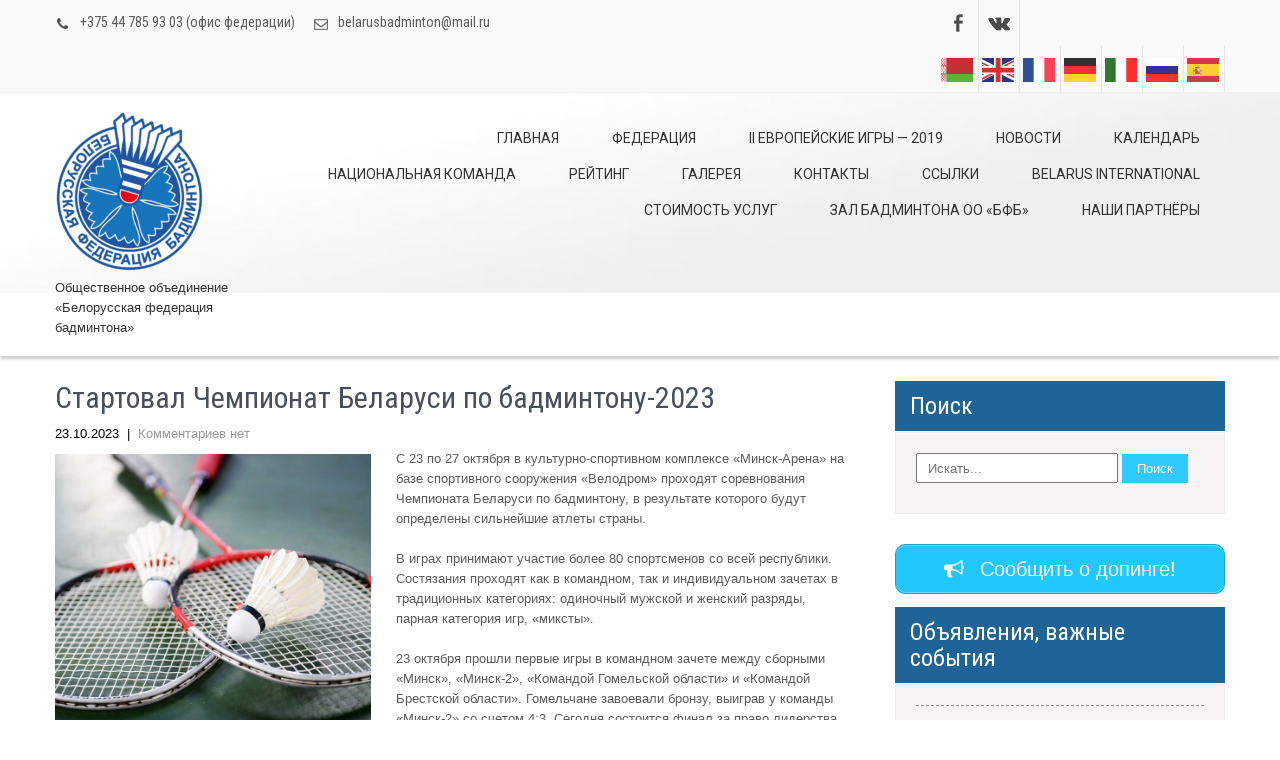

--- FILE ---
content_type: text/html; charset=UTF-8
request_url: http://belarusbadminton.by/news/%D1%81%D1%82%D0%B0%D1%80%D1%82%D0%BE%D0%B2%D0%B0%D0%BB-%D1%87%D0%B5%D0%BC%D0%BF%D0%B8%D0%BE%D0%BD%D0%B0%D1%82-%D0%B1%D0%B5%D0%BB%D0%B0%D1%80%D1%83%D1%81%D0%B8-%D0%BF%D0%BE-%D0%B1%D0%B0%D0%B4%D0%BC/
body_size: 18581
content:
<!DOCTYPE html>
<html lang="ru-RU">
<head>
	<meta name="yandex-verification" content="bf372cc017b444c1" />
<meta charset="UTF-8">
<meta name="viewport" content="width=device-width, initial-scale=1">
<link rel="profile" href="http://gmpg.org/xfn/11">
<link rel="pingback" href="http://belarusbadminton.by/xmlrpc.php">
<title>Стартовал Чемпионат Беларуси по бадминтону-2023</title>
<meta name='robots' content='max-image-preview:large' />
<link rel='dns-prefetch' href='//fonts.googleapis.com' />
<link rel="alternate" type="application/rss+xml" title=" &raquo; Лента" href="http://belarusbadminton.by/feed/" />
<link rel="alternate" type="application/rss+xml" title=" &raquo; Лента комментариев" href="http://belarusbadminton.by/comments/feed/" />
<script type="text/javascript">
/* <![CDATA[ */
window._wpemojiSettings = {"baseUrl":"https:\/\/s.w.org\/images\/core\/emoji\/14.0.0\/72x72\/","ext":".png","svgUrl":"https:\/\/s.w.org\/images\/core\/emoji\/14.0.0\/svg\/","svgExt":".svg","source":{"concatemoji":"http:\/\/belarusbadminton.by\/wp-includes\/js\/wp-emoji-release.min.js?ver=6.4.1"}};
/*! This file is auto-generated */
!function(i,n){var o,s,e;function c(e){try{var t={supportTests:e,timestamp:(new Date).valueOf()};sessionStorage.setItem(o,JSON.stringify(t))}catch(e){}}function p(e,t,n){e.clearRect(0,0,e.canvas.width,e.canvas.height),e.fillText(t,0,0);var t=new Uint32Array(e.getImageData(0,0,e.canvas.width,e.canvas.height).data),r=(e.clearRect(0,0,e.canvas.width,e.canvas.height),e.fillText(n,0,0),new Uint32Array(e.getImageData(0,0,e.canvas.width,e.canvas.height).data));return t.every(function(e,t){return e===r[t]})}function u(e,t,n){switch(t){case"flag":return n(e,"\ud83c\udff3\ufe0f\u200d\u26a7\ufe0f","\ud83c\udff3\ufe0f\u200b\u26a7\ufe0f")?!1:!n(e,"\ud83c\uddfa\ud83c\uddf3","\ud83c\uddfa\u200b\ud83c\uddf3")&&!n(e,"\ud83c\udff4\udb40\udc67\udb40\udc62\udb40\udc65\udb40\udc6e\udb40\udc67\udb40\udc7f","\ud83c\udff4\u200b\udb40\udc67\u200b\udb40\udc62\u200b\udb40\udc65\u200b\udb40\udc6e\u200b\udb40\udc67\u200b\udb40\udc7f");case"emoji":return!n(e,"\ud83e\udef1\ud83c\udffb\u200d\ud83e\udef2\ud83c\udfff","\ud83e\udef1\ud83c\udffb\u200b\ud83e\udef2\ud83c\udfff")}return!1}function f(e,t,n){var r="undefined"!=typeof WorkerGlobalScope&&self instanceof WorkerGlobalScope?new OffscreenCanvas(300,150):i.createElement("canvas"),a=r.getContext("2d",{willReadFrequently:!0}),o=(a.textBaseline="top",a.font="600 32px Arial",{});return e.forEach(function(e){o[e]=t(a,e,n)}),o}function t(e){var t=i.createElement("script");t.src=e,t.defer=!0,i.head.appendChild(t)}"undefined"!=typeof Promise&&(o="wpEmojiSettingsSupports",s=["flag","emoji"],n.supports={everything:!0,everythingExceptFlag:!0},e=new Promise(function(e){i.addEventListener("DOMContentLoaded",e,{once:!0})}),new Promise(function(t){var n=function(){try{var e=JSON.parse(sessionStorage.getItem(o));if("object"==typeof e&&"number"==typeof e.timestamp&&(new Date).valueOf()<e.timestamp+604800&&"object"==typeof e.supportTests)return e.supportTests}catch(e){}return null}();if(!n){if("undefined"!=typeof Worker&&"undefined"!=typeof OffscreenCanvas&&"undefined"!=typeof URL&&URL.createObjectURL&&"undefined"!=typeof Blob)try{var e="postMessage("+f.toString()+"("+[JSON.stringify(s),u.toString(),p.toString()].join(",")+"));",r=new Blob([e],{type:"text/javascript"}),a=new Worker(URL.createObjectURL(r),{name:"wpTestEmojiSupports"});return void(a.onmessage=function(e){c(n=e.data),a.terminate(),t(n)})}catch(e){}c(n=f(s,u,p))}t(n)}).then(function(e){for(var t in e)n.supports[t]=e[t],n.supports.everything=n.supports.everything&&n.supports[t],"flag"!==t&&(n.supports.everythingExceptFlag=n.supports.everythingExceptFlag&&n.supports[t]);n.supports.everythingExceptFlag=n.supports.everythingExceptFlag&&!n.supports.flag,n.DOMReady=!1,n.readyCallback=function(){n.DOMReady=!0}}).then(function(){return e}).then(function(){var e;n.supports.everything||(n.readyCallback(),(e=n.source||{}).concatemoji?t(e.concatemoji):e.wpemoji&&e.twemoji&&(t(e.twemoji),t(e.wpemoji)))}))}((window,document),window._wpemojiSettings);
/* ]]> */
</script>
<link rel='stylesheet' id='mec-select2-style-css' href='http://belarusbadminton.by/wp-content/plugins/modern-events-calendar-lite/assets/packages/select2/select2.min.css?ver=6.4.1' type='text/css' media='all' />
<link rel='stylesheet' id='mec-font-icons-css' href='http://belarusbadminton.by/wp-content/plugins/modern-events-calendar-lite/assets/css/iconfonts.css?ver=6.4.1' type='text/css' media='all' />
<link rel='stylesheet' id='mec-frontend-style-css' href='http://belarusbadminton.by/wp-content/plugins/modern-events-calendar-lite/assets/css/frontend.min.css?ver=6.4.1' type='text/css' media='all' />
<link rel='stylesheet' id='mec-tooltip-style-css' href='http://belarusbadminton.by/wp-content/plugins/modern-events-calendar-lite/assets/packages/tooltip/tooltip.css?ver=6.4.1' type='text/css' media='all' />
<link rel='stylesheet' id='mec-tooltip-shadow-style-css' href='http://belarusbadminton.by/wp-content/plugins/modern-events-calendar-lite/assets/packages/tooltip/tooltipster-sideTip-shadow.min.css?ver=6.4.1' type='text/css' media='all' />
<link rel='stylesheet' id='featherlight-css' href='http://belarusbadminton.by/wp-content/plugins/modern-events-calendar-lite/assets/packages/featherlight/featherlight.css?ver=6.4.1' type='text/css' media='all' />
<link rel='stylesheet' id='mec-google-fonts-css' href='//fonts.googleapis.com/css?family=Montserrat%3A400%2C700%7CRoboto%3A100%2C300%2C400%2C700&#038;ver=6.4.1' type='text/css' media='all' />
<link rel='stylesheet' id='mec-lity-style-css' href='http://belarusbadminton.by/wp-content/plugins/modern-events-calendar-lite/assets/packages/lity/lity.min.css?ver=6.4.1' type='text/css' media='all' />
<link rel='stylesheet' id='mec-general-calendar-style-css' href='http://belarusbadminton.by/wp-content/plugins/modern-events-calendar-lite/assets/css/mec-general-calendar.css?ver=6.4.1' type='text/css' media='all' />
<style id='wp-emoji-styles-inline-css' type='text/css'>

	img.wp-smiley, img.emoji {
		display: inline !important;
		border: none !important;
		box-shadow: none !important;
		height: 1em !important;
		width: 1em !important;
		margin: 0 0.07em !important;
		vertical-align: -0.1em !important;
		background: none !important;
		padding: 0 !important;
	}
</style>
<link rel='stylesheet' id='wp-block-library-css' href='http://belarusbadminton.by/wp-includes/css/dist/block-library/style.min.css?ver=6.4.1' type='text/css' media='all' />
<link rel='stylesheet' id='wpzoom-social-icons-block-style-css' href='http://belarusbadminton.by/wp-content/plugins/social-icons-widget-by-wpzoom/block/dist/style-wpzoom-social-icons.css?ver=4.2.15' type='text/css' media='all' />
<link rel='stylesheet' id='uji_countdown-uji-style-css-css' href='http://belarusbadminton.by/wp-content/plugins/uji-countdown/dist/style-ujicount.css' type='text/css' media='all' />
<style id='classic-theme-styles-inline-css' type='text/css'>
/*! This file is auto-generated */
.wp-block-button__link{color:#fff;background-color:#32373c;border-radius:9999px;box-shadow:none;text-decoration:none;padding:calc(.667em + 2px) calc(1.333em + 2px);font-size:1.125em}.wp-block-file__button{background:#32373c;color:#fff;text-decoration:none}
</style>
<style id='global-styles-inline-css' type='text/css'>
body{--wp--preset--color--black: #000000;--wp--preset--color--cyan-bluish-gray: #abb8c3;--wp--preset--color--white: #ffffff;--wp--preset--color--pale-pink: #f78da7;--wp--preset--color--vivid-red: #cf2e2e;--wp--preset--color--luminous-vivid-orange: #ff6900;--wp--preset--color--luminous-vivid-amber: #fcb900;--wp--preset--color--light-green-cyan: #7bdcb5;--wp--preset--color--vivid-green-cyan: #00d084;--wp--preset--color--pale-cyan-blue: #8ed1fc;--wp--preset--color--vivid-cyan-blue: #0693e3;--wp--preset--color--vivid-purple: #9b51e0;--wp--preset--gradient--vivid-cyan-blue-to-vivid-purple: linear-gradient(135deg,rgba(6,147,227,1) 0%,rgb(155,81,224) 100%);--wp--preset--gradient--light-green-cyan-to-vivid-green-cyan: linear-gradient(135deg,rgb(122,220,180) 0%,rgb(0,208,130) 100%);--wp--preset--gradient--luminous-vivid-amber-to-luminous-vivid-orange: linear-gradient(135deg,rgba(252,185,0,1) 0%,rgba(255,105,0,1) 100%);--wp--preset--gradient--luminous-vivid-orange-to-vivid-red: linear-gradient(135deg,rgba(255,105,0,1) 0%,rgb(207,46,46) 100%);--wp--preset--gradient--very-light-gray-to-cyan-bluish-gray: linear-gradient(135deg,rgb(238,238,238) 0%,rgb(169,184,195) 100%);--wp--preset--gradient--cool-to-warm-spectrum: linear-gradient(135deg,rgb(74,234,220) 0%,rgb(151,120,209) 20%,rgb(207,42,186) 40%,rgb(238,44,130) 60%,rgb(251,105,98) 80%,rgb(254,248,76) 100%);--wp--preset--gradient--blush-light-purple: linear-gradient(135deg,rgb(255,206,236) 0%,rgb(152,150,240) 100%);--wp--preset--gradient--blush-bordeaux: linear-gradient(135deg,rgb(254,205,165) 0%,rgb(254,45,45) 50%,rgb(107,0,62) 100%);--wp--preset--gradient--luminous-dusk: linear-gradient(135deg,rgb(255,203,112) 0%,rgb(199,81,192) 50%,rgb(65,88,208) 100%);--wp--preset--gradient--pale-ocean: linear-gradient(135deg,rgb(255,245,203) 0%,rgb(182,227,212) 50%,rgb(51,167,181) 100%);--wp--preset--gradient--electric-grass: linear-gradient(135deg,rgb(202,248,128) 0%,rgb(113,206,126) 100%);--wp--preset--gradient--midnight: linear-gradient(135deg,rgb(2,3,129) 0%,rgb(40,116,252) 100%);--wp--preset--font-size--small: 13px;--wp--preset--font-size--medium: 20px;--wp--preset--font-size--large: 36px;--wp--preset--font-size--x-large: 42px;--wp--preset--spacing--20: 0.44rem;--wp--preset--spacing--30: 0.67rem;--wp--preset--spacing--40: 1rem;--wp--preset--spacing--50: 1.5rem;--wp--preset--spacing--60: 2.25rem;--wp--preset--spacing--70: 3.38rem;--wp--preset--spacing--80: 5.06rem;--wp--preset--shadow--natural: 6px 6px 9px rgba(0, 0, 0, 0.2);--wp--preset--shadow--deep: 12px 12px 50px rgba(0, 0, 0, 0.4);--wp--preset--shadow--sharp: 6px 6px 0px rgba(0, 0, 0, 0.2);--wp--preset--shadow--outlined: 6px 6px 0px -3px rgba(255, 255, 255, 1), 6px 6px rgba(0, 0, 0, 1);--wp--preset--shadow--crisp: 6px 6px 0px rgba(0, 0, 0, 1);}:where(.is-layout-flex){gap: 0.5em;}:where(.is-layout-grid){gap: 0.5em;}body .is-layout-flow > .alignleft{float: left;margin-inline-start: 0;margin-inline-end: 2em;}body .is-layout-flow > .alignright{float: right;margin-inline-start: 2em;margin-inline-end: 0;}body .is-layout-flow > .aligncenter{margin-left: auto !important;margin-right: auto !important;}body .is-layout-constrained > .alignleft{float: left;margin-inline-start: 0;margin-inline-end: 2em;}body .is-layout-constrained > .alignright{float: right;margin-inline-start: 2em;margin-inline-end: 0;}body .is-layout-constrained > .aligncenter{margin-left: auto !important;margin-right: auto !important;}body .is-layout-constrained > :where(:not(.alignleft):not(.alignright):not(.alignfull)){max-width: var(--wp--style--global--content-size);margin-left: auto !important;margin-right: auto !important;}body .is-layout-constrained > .alignwide{max-width: var(--wp--style--global--wide-size);}body .is-layout-flex{display: flex;}body .is-layout-flex{flex-wrap: wrap;align-items: center;}body .is-layout-flex > *{margin: 0;}body .is-layout-grid{display: grid;}body .is-layout-grid > *{margin: 0;}:where(.wp-block-columns.is-layout-flex){gap: 2em;}:where(.wp-block-columns.is-layout-grid){gap: 2em;}:where(.wp-block-post-template.is-layout-flex){gap: 1.25em;}:where(.wp-block-post-template.is-layout-grid){gap: 1.25em;}.has-black-color{color: var(--wp--preset--color--black) !important;}.has-cyan-bluish-gray-color{color: var(--wp--preset--color--cyan-bluish-gray) !important;}.has-white-color{color: var(--wp--preset--color--white) !important;}.has-pale-pink-color{color: var(--wp--preset--color--pale-pink) !important;}.has-vivid-red-color{color: var(--wp--preset--color--vivid-red) !important;}.has-luminous-vivid-orange-color{color: var(--wp--preset--color--luminous-vivid-orange) !important;}.has-luminous-vivid-amber-color{color: var(--wp--preset--color--luminous-vivid-amber) !important;}.has-light-green-cyan-color{color: var(--wp--preset--color--light-green-cyan) !important;}.has-vivid-green-cyan-color{color: var(--wp--preset--color--vivid-green-cyan) !important;}.has-pale-cyan-blue-color{color: var(--wp--preset--color--pale-cyan-blue) !important;}.has-vivid-cyan-blue-color{color: var(--wp--preset--color--vivid-cyan-blue) !important;}.has-vivid-purple-color{color: var(--wp--preset--color--vivid-purple) !important;}.has-black-background-color{background-color: var(--wp--preset--color--black) !important;}.has-cyan-bluish-gray-background-color{background-color: var(--wp--preset--color--cyan-bluish-gray) !important;}.has-white-background-color{background-color: var(--wp--preset--color--white) !important;}.has-pale-pink-background-color{background-color: var(--wp--preset--color--pale-pink) !important;}.has-vivid-red-background-color{background-color: var(--wp--preset--color--vivid-red) !important;}.has-luminous-vivid-orange-background-color{background-color: var(--wp--preset--color--luminous-vivid-orange) !important;}.has-luminous-vivid-amber-background-color{background-color: var(--wp--preset--color--luminous-vivid-amber) !important;}.has-light-green-cyan-background-color{background-color: var(--wp--preset--color--light-green-cyan) !important;}.has-vivid-green-cyan-background-color{background-color: var(--wp--preset--color--vivid-green-cyan) !important;}.has-pale-cyan-blue-background-color{background-color: var(--wp--preset--color--pale-cyan-blue) !important;}.has-vivid-cyan-blue-background-color{background-color: var(--wp--preset--color--vivid-cyan-blue) !important;}.has-vivid-purple-background-color{background-color: var(--wp--preset--color--vivid-purple) !important;}.has-black-border-color{border-color: var(--wp--preset--color--black) !important;}.has-cyan-bluish-gray-border-color{border-color: var(--wp--preset--color--cyan-bluish-gray) !important;}.has-white-border-color{border-color: var(--wp--preset--color--white) !important;}.has-pale-pink-border-color{border-color: var(--wp--preset--color--pale-pink) !important;}.has-vivid-red-border-color{border-color: var(--wp--preset--color--vivid-red) !important;}.has-luminous-vivid-orange-border-color{border-color: var(--wp--preset--color--luminous-vivid-orange) !important;}.has-luminous-vivid-amber-border-color{border-color: var(--wp--preset--color--luminous-vivid-amber) !important;}.has-light-green-cyan-border-color{border-color: var(--wp--preset--color--light-green-cyan) !important;}.has-vivid-green-cyan-border-color{border-color: var(--wp--preset--color--vivid-green-cyan) !important;}.has-pale-cyan-blue-border-color{border-color: var(--wp--preset--color--pale-cyan-blue) !important;}.has-vivid-cyan-blue-border-color{border-color: var(--wp--preset--color--vivid-cyan-blue) !important;}.has-vivid-purple-border-color{border-color: var(--wp--preset--color--vivid-purple) !important;}.has-vivid-cyan-blue-to-vivid-purple-gradient-background{background: var(--wp--preset--gradient--vivid-cyan-blue-to-vivid-purple) !important;}.has-light-green-cyan-to-vivid-green-cyan-gradient-background{background: var(--wp--preset--gradient--light-green-cyan-to-vivid-green-cyan) !important;}.has-luminous-vivid-amber-to-luminous-vivid-orange-gradient-background{background: var(--wp--preset--gradient--luminous-vivid-amber-to-luminous-vivid-orange) !important;}.has-luminous-vivid-orange-to-vivid-red-gradient-background{background: var(--wp--preset--gradient--luminous-vivid-orange-to-vivid-red) !important;}.has-very-light-gray-to-cyan-bluish-gray-gradient-background{background: var(--wp--preset--gradient--very-light-gray-to-cyan-bluish-gray) !important;}.has-cool-to-warm-spectrum-gradient-background{background: var(--wp--preset--gradient--cool-to-warm-spectrum) !important;}.has-blush-light-purple-gradient-background{background: var(--wp--preset--gradient--blush-light-purple) !important;}.has-blush-bordeaux-gradient-background{background: var(--wp--preset--gradient--blush-bordeaux) !important;}.has-luminous-dusk-gradient-background{background: var(--wp--preset--gradient--luminous-dusk) !important;}.has-pale-ocean-gradient-background{background: var(--wp--preset--gradient--pale-ocean) !important;}.has-electric-grass-gradient-background{background: var(--wp--preset--gradient--electric-grass) !important;}.has-midnight-gradient-background{background: var(--wp--preset--gradient--midnight) !important;}.has-small-font-size{font-size: var(--wp--preset--font-size--small) !important;}.has-medium-font-size{font-size: var(--wp--preset--font-size--medium) !important;}.has-large-font-size{font-size: var(--wp--preset--font-size--large) !important;}.has-x-large-font-size{font-size: var(--wp--preset--font-size--x-large) !important;}
.wp-block-navigation a:where(:not(.wp-element-button)){color: inherit;}
:where(.wp-block-post-template.is-layout-flex){gap: 1.25em;}:where(.wp-block-post-template.is-layout-grid){gap: 1.25em;}
:where(.wp-block-columns.is-layout-flex){gap: 2em;}:where(.wp-block-columns.is-layout-grid){gap: 2em;}
.wp-block-pullquote{font-size: 1.5em;line-height: 1.6;}
</style>
<link rel='stylesheet' id='wp_html5video_css-css' href='http://belarusbadminton.by/wp-content/plugins/html5-videogallery-plus-player/assets/css/video-js.css?ver=2.8' type='text/css' media='all' />
<link rel='stylesheet' id='wp_html5video_colcss-css' href='http://belarusbadminton.by/wp-content/plugins/html5-videogallery-plus-player/assets/css/video-style.css?ver=2.8' type='text/css' media='all' />
<link rel='stylesheet' id='wpos-magnific-popup-style-css' href='http://belarusbadminton.by/wp-content/plugins/html5-videogallery-plus-player/assets/css/magnific-popup.css?ver=2.8' type='text/css' media='all' />
<link rel='stylesheet' id='sp-news-public-css' href='http://belarusbadminton.by/wp-content/plugins/sp-news-and-widget/assets/css/wpnw-public.css?ver=4.9' type='text/css' media='all' />
<link rel='stylesheet' id='clean-lite-font-css' href='//fonts.googleapis.com/css?family=Roboto+Condensed%3A300%2C400%2C600%2C700%2C800%2C900&#038;ver=6.4.1' type='text/css' media='all' />
<link rel='stylesheet' id='clean-lite-basic-style-css' href='http://belarusbadminton.by/wp-content/themes/clean-lite/style.css?ver=6.4.1' type='text/css' media='all' />
<link rel='stylesheet' id='clean-lite-editor-style-css' href='http://belarusbadminton.by/wp-content/themes/clean-lite/editor-style.css?ver=6.4.1' type='text/css' media='all' />
<link rel='stylesheet' id='nivo-slider-css' href='http://belarusbadminton.by/wp-content/themes/clean-lite/css/nivo-slider.css?ver=6.4.1' type='text/css' media='all' />
<link rel='stylesheet' id='clean-lite-main-style-css' href='http://belarusbadminton.by/wp-content/themes/clean-lite/css/responsive.css?ver=6.4.1' type='text/css' media='all' />
<link rel='stylesheet' id='clean-lite-base-style-css' href='http://belarusbadminton.by/wp-content/themes/clean-lite/css/style_base.css?ver=6.4.1' type='text/css' media='all' />
<link rel='stylesheet' id='wpzoom-social-icons-socicon-css' href='http://belarusbadminton.by/wp-content/plugins/social-icons-widget-by-wpzoom/assets/css/wpzoom-socicon.css?ver=1701256494' type='text/css' media='all' />
<link rel='stylesheet' id='wpzoom-social-icons-genericons-css' href='http://belarusbadminton.by/wp-content/plugins/social-icons-widget-by-wpzoom/assets/css/genericons.css?ver=1701256494' type='text/css' media='all' />
<link rel='stylesheet' id='wpzoom-social-icons-academicons-css' href='http://belarusbadminton.by/wp-content/plugins/social-icons-widget-by-wpzoom/assets/css/academicons.min.css?ver=1701256494' type='text/css' media='all' />
<link rel='stylesheet' id='wpzoom-social-icons-font-awesome-3-css' href='http://belarusbadminton.by/wp-content/plugins/social-icons-widget-by-wpzoom/assets/css/font-awesome-3.min.css?ver=1701256494' type='text/css' media='all' />
<link rel='stylesheet' id='dashicons-css' href='http://belarusbadminton.by/wp-includes/css/dashicons.min.css?ver=6.4.1' type='text/css' media='all' />
<link rel='stylesheet' id='wpzoom-social-icons-styles-css' href='http://belarusbadminton.by/wp-content/plugins/social-icons-widget-by-wpzoom/assets/css/wpzoom-social-icons-styles.css?ver=1701256494' type='text/css' media='all' />
<link rel='stylesheet' id='tablepress-default-css' href='http://belarusbadminton.by/wp-content/plugins/tablepress/css/build/default.css?ver=2.2.3' type='text/css' media='all' />
<link rel='stylesheet' id='photonic-slider-css' href='http://belarusbadminton.by/wp-content/plugins/photonic/include/ext/splide/splide.min.css?ver=20231129-111529' type='text/css' media='all' />
<link rel='stylesheet' id='photonic-lightbox-css' href='http://belarusbadminton.by/wp-content/plugins/photonic/include/ext/baguettebox/baguettebox.min.css?ver=20231129-111529' type='text/css' media='all' />
<link rel='stylesheet' id='photonic-css' href='http://belarusbadminton.by/wp-content/plugins/photonic/include/css/front-end/core/photonic.min.css?ver=20231129-111529' type='text/css' media='all' />
<style id='photonic-inline-css' type='text/css'>
/* Retrieved from saved CSS */
.photonic-panel { background:  rgb(17,17,17)  !important;

	border-top: none;
	border-right: none;
	border-bottom: none;
	border-left: none;
 }
.photonic-flickr-stream .photonic-pad-photosets { margin: 10px; }
.photonic-flickr-stream .photonic-pad-galleries { margin: 10px; }
.photonic-flickr-stream .photonic-pad-photos { padding: 5px 10px; }
.photonic-google-stream .photonic-pad-photos { padding: 5px 10px; }
.photonic-zenfolio-stream .photonic-pad-photos { padding: 5px 10px; }
.photonic-zenfolio-stream .photonic-pad-photosets { margin: 5px 10px; }
.photonic-smug-stream .photonic-pad-albums { margin: 10px; }
.photonic-smug-stream .photonic-pad-photos { padding: 5px 10px; }
.photonic-random-layout .photonic-thumb { padding: 2px}
.photonic-masonry-layout .photonic-thumb { padding: 2px}
.photonic-mosaic-layout .photonic-thumb { padding: 2px}

</style>
<link rel='preload' as='font'  id='wpzoom-social-icons-font-academicons-woff2-css' href='http://belarusbadminton.by/wp-content/plugins/social-icons-widget-by-wpzoom/assets/font/academicons.woff2?v=1.9.2'  type='font/woff2' crossorigin />
<link rel='preload' as='font'  id='wpzoom-social-icons-font-fontawesome-3-woff2-css' href='http://belarusbadminton.by/wp-content/plugins/social-icons-widget-by-wpzoom/assets/font/fontawesome-webfont.woff2?v=4.7.0'  type='font/woff2' crossorigin />
<link rel='preload' as='font'  id='wpzoom-social-icons-font-genericons-woff-css' href='http://belarusbadminton.by/wp-content/plugins/social-icons-widget-by-wpzoom/assets/font/Genericons.woff'  type='font/woff' crossorigin />
<link rel='preload' as='font'  id='wpzoom-social-icons-font-socicon-woff2-css' href='http://belarusbadminton.by/wp-content/plugins/social-icons-widget-by-wpzoom/assets/font/socicon.woff2?v=4.2.15'  type='font/woff2' crossorigin />
<script type="text/javascript" src="http://belarusbadminton.by/wp-includes/js/jquery/jquery.min.js?ver=3.7.1" id="jquery-core-js"></script>
<script type="text/javascript" src="http://belarusbadminton.by/wp-includes/js/jquery/jquery-migrate.min.js?ver=3.4.1" id="jquery-migrate-js"></script>
<script type="text/javascript" src="http://belarusbadminton.by/wp-content/plugins/modern-events-calendar-lite/assets/js/mec-general-calendar.js?ver=6.4.1" id="mec-general-calendar-script-js"></script>
<script type="text/javascript" id="mec-frontend-script-js-extra">
/* <![CDATA[ */
var mecdata = {"day":"\u0434\u0435\u043d\u044c","days":"\u0434\u043d\u0438","hour":"\u0447\u0430\u0441","hours":"\u0447\u0430\u0441\u044b","minute":"\u043c\u0438\u043d\u0443\u0442\u0430","minutes":"\u043c\u0438\u043d\u0443\u0442\u044b","second":"\u0441\u0435\u043a\u0443\u043d\u0434\u0430","seconds":"\u0441\u0435\u043a\u0443\u043d\u0434\u044b","elementor_edit_mode":"no","recapcha_key":"","ajax_url":"http:\/\/belarusbadminton.by\/wp-admin\/admin-ajax.php","fes_nonce":"3db199e3ec","current_year":"2025","current_month":"12","datepicker_format":"yy-mm-dd"};
/* ]]> */
</script>
<script type="text/javascript" src="http://belarusbadminton.by/wp-content/plugins/modern-events-calendar-lite/assets/js/frontend.js?ver=6.4.1" id="mec-frontend-script-js"></script>
<script type="text/javascript" src="http://belarusbadminton.by/wp-content/plugins/modern-events-calendar-lite/assets/js/events.js?ver=6.4.1" id="mec-events-script-js"></script>
<script type="text/javascript" src="http://belarusbadminton.by/wp-content/themes/clean-lite/js/jquery.nivo.slider.js?ver=6.4.1" id="jquery-nivo-js"></script>
<script type="text/javascript" src="http://belarusbadminton.by/wp-content/themes/clean-lite/js/custom.js?ver=6.4.1" id="clean-lite-custom-js-js"></script>
<link rel="https://api.w.org/" href="http://belarusbadminton.by/wp-json/" /><link rel="alternate" type="application/json" href="http://belarusbadminton.by/wp-json/wp/v2/news/6794" /><link rel="EditURI" type="application/rsd+xml" title="RSD" href="http://belarusbadminton.by/xmlrpc.php?rsd" />
<meta name="generator" content="WordPress 6.4.1" />
<link rel="canonical" href="http://belarusbadminton.by/news/%d1%81%d1%82%d0%b0%d1%80%d1%82%d0%be%d0%b2%d0%b0%d0%bb-%d1%87%d0%b5%d0%bc%d0%bf%d0%b8%d0%be%d0%bd%d0%b0%d1%82-%d0%b1%d0%b5%d0%bb%d0%b0%d1%80%d1%83%d1%81%d0%b8-%d0%bf%d0%be-%d0%b1%d0%b0%d0%b4%d0%bc/" />
<link rel='shortlink' href='http://belarusbadminton.by/?p=6794' />
<link rel="alternate" type="application/json+oembed" href="http://belarusbadminton.by/wp-json/oembed/1.0/embed?url=http%3A%2F%2Fbelarusbadminton.by%2Fnews%2F%25d1%2581%25d1%2582%25d0%25b0%25d1%2580%25d1%2582%25d0%25be%25d0%25b2%25d0%25b0%25d0%25bb-%25d1%2587%25d0%25b5%25d0%25bc%25d0%25bf%25d0%25b8%25d0%25be%25d0%25bd%25d0%25b0%25d1%2582-%25d0%25b1%25d0%25b5%25d0%25bb%25d0%25b0%25d1%2580%25d1%2583%25d1%2581%25d0%25b8-%25d0%25bf%25d0%25be-%25d0%25b1%25d0%25b0%25d0%25b4%25d0%25bc%2F" />
<link rel="alternate" type="text/xml+oembed" href="http://belarusbadminton.by/wp-json/oembed/1.0/embed?url=http%3A%2F%2Fbelarusbadminton.by%2Fnews%2F%25d1%2581%25d1%2582%25d0%25b0%25d1%2580%25d1%2582%25d0%25be%25d0%25b2%25d0%25b0%25d0%25bb-%25d1%2587%25d0%25b5%25d0%25bc%25d0%25bf%25d0%25b8%25d0%25be%25d0%25bd%25d0%25b0%25d1%2582-%25d0%25b1%25d0%25b5%25d0%25bb%25d0%25b0%25d1%2580%25d1%2583%25d1%2581%25d0%25b8-%25d0%25bf%25d0%25be-%25d0%25b1%25d0%25b0%25d0%25b4%25d0%25bc%2F&#038;format=xml" />
        	<style type="text/css"> 
					
					a, .blog_lists h2 a:hover,
					#sidebar ul li a:hover,
					.fourbox:hover h3,
					.cols-4 ul li a:hover, .cols-4 ul li.current_page_item a,					
					.phone-no strong,					
					.left a:hover						
					{ color:#1e6496;}
					 
					
					.pagination .nav-links span.current, .pagination .nav-links a:hover,
					#commentform input#submit:hover,
					.slide_info .slide_more,
					.fourbox:hover .thumbbx,					
					.nivo-controlNav a.active,				
					h3.widget-title,				
					.wpcf7 input[type='submit'],					
					.services-wrap .one_third:hover,
					.sitenav ul li a:hover, .sitenav ul li.current_page_item a,
					.headertop .social-icons a:hover,
					a.ReadMore
					{ background-color:#1e6496;}
					
						
					.testclass
					{ border-color:#1e6496;}
					
			</style> 
	<style type="text/css">
			.header {
			background: url(http://belarusbadminton.by/wp-content/uploads/2017/02/cropped-sq1-2.jpg) no-repeat;
			background-position: center top;
		}
		
	</style>
	<link rel="icon" href="http://belarusbadminton.by/wp-content/uploads/2017/02/cropped--32x32.jpg" sizes="32x32" />
<link rel="icon" href="http://belarusbadminton.by/wp-content/uploads/2017/02/cropped--192x192.jpg" sizes="192x192" />
<link rel="apple-touch-icon" href="http://belarusbadminton.by/wp-content/uploads/2017/02/cropped--180x180.jpg" />
<meta name="msapplication-TileImage" content="http://belarusbadminton.by/wp-content/uploads/2017/02/cropped--270x270.jpg" />
</head>
<body class="news-template-default single single-news postid-6794 wp-custom-logo">
<div class="headertop">
  <div class="container">
    <div class="left">
		        <span>+375 44 785 93 03 (офис федерации)</span>        
         
		          <a href="mailto:bela&#114;&#117;&#115;ba&#100;min&#116;o&#110;&#64;&#109;&#97;&#105;l.&#114;&#117;">&#98;&#101;l&#97;&#114;usbadm&#105;&#110;&#116;&#111;n&#64;m&#97;&#105;&#108;.&#114;u</a>			
		  
    </div>
	  
    <div class="right">
		
		
		
		<div class="social-icons">
		                <a title="Мы на facebook" class="fb" target="_blank" href="https://www.facebook.com/groups/1038480099590448/"></a> 
        
                     
                        
                        <a title="Мы на Vk.com" class="in" target="_blank" href="https://vk.com/club139511779"></a>
        			<div class="gtranslate_wrapper" id="gt-wrapper-10893358"></div>           </div>  
    </div>
    <div class="clear"></div>
  </div> <!-- .container -->
</div><!-- .headertop -->
<div class="header">
  <div class="container">
    <div class="logo">
	<a href="http://belarusbadminton.by/" class="custom-logo-link" rel="home"><img width="150" height="161" src="http://belarusbadminton.by/wp-content/uploads/2020/03/cropped-logo-badminton.png" class="custom-logo" alt="" decoding="async" /></a>    <div class="clear"></div>
      <h1><a href="http://belarusbadminton.by/">
                </a></h1>
      <p>Общественное объединение «Белорусская федерация бадминтона»</p>
    </div><!-- logo -->
    <div class="header_right">
    <div class="toggle"> <a class="toggleMenu" href="#" style="display:none;">
      Menu      </a> </div> <!-- toggle -->
    <div class="sitenav">
      <div class="menu-%d0%b3%d0%bb%d0%b0%d0%b2%d0%bd%d0%be%d0%b5-%d0%bc%d0%b5%d0%bd%d1%8e-container"><ul id="menu-%d0%b3%d0%bb%d0%b0%d0%b2%d0%bd%d0%be%d0%b5-%d0%bc%d0%b5%d0%bd%d1%8e" class="menu"><li id="menu-item-452" class="menu-item menu-item-type-post_type menu-item-object-page menu-item-home menu-item-452"><a href="http://belarusbadminton.by/">ГЛАВНАЯ</a></li>
<li id="menu-item-453" class="menu-item menu-item-type-post_type menu-item-object-page menu-item-has-children menu-item-453"><a href="http://belarusbadminton.by/%d1%84%d0%b5%d0%b4%d0%b5%d1%80%d0%b0%d1%86%d0%b8%d1%8f/">ФЕДЕРАЦИЯ</a>
<ul class="sub-menu">
	<li id="menu-item-454" class="menu-item menu-item-type-post_type menu-item-object-page menu-item-454"><a href="http://belarusbadminton.by/%d1%84%d0%b5%d0%b4%d0%b5%d1%80%d0%b0%d1%86%d0%b8%d1%8f/%d1%80%d1%83%d0%ba%d0%be%d0%b2%d0%be%d0%b4%d1%81%d1%82%d0%b2%d0%be/">Президиум ОО «БФБ»</a></li>
	<li id="menu-item-1227" class="menu-item menu-item-type-post_type menu-item-object-page menu-item-1227"><a href="http://belarusbadminton.by/%d1%84%d0%b5%d0%b4%d0%b5%d1%80%d0%b0%d1%86%d0%b8%d1%8f/%d1%87%d0%bb%d0%b5%d0%bd%d1%8b-%d1%80%d0%b5%d0%b2%d0%b8%d0%b7%d0%b8%d0%be%d0%bd%d0%bd%d0%be%d0%b9-%d0%ba%d0%be%d0%bc%d0%b8%d1%81%d0%b8%d0%b8-%d0%be%d0%be-%d0%b1%d1%84%d0%b1/">Члены ревизионной комисии ОО «БФБ»</a></li>
	<li id="menu-item-455" class="menu-item menu-item-type-post_type menu-item-object-page menu-item-455"><a href="http://belarusbadminton.by/%d1%84%d0%b5%d0%b4%d0%b5%d1%80%d0%b0%d1%86%d0%b8%d1%8f/%d1%81%d0%be%d1%81%d1%82%d0%b0%d0%b2-%d1%82%d1%80%d0%b5%d0%bd%d0%b5%d1%80%d1%81%d0%ba%d0%be%d0%b3%d0%be-%d1%81%d0%be%d0%b2%d0%b5%d1%82%d0%b0/">Состав тренерского совета</a></li>
	<li id="menu-item-699" class="menu-item menu-item-type-post_type menu-item-object-page menu-item-699"><a href="http://belarusbadminton.by/%d1%84%d0%b5%d0%b4%d0%b5%d1%80%d0%b0%d1%86%d0%b8%d1%8f/%d0%ba%d0%be%d0%bb%d0%bb%d0%b5%d0%b3%d0%b8%d1%8f-%d1%81%d1%83%d0%b4%d0%b5%d0%b9-%d0%be%d0%be-%d0%b1%d1%84%d0%b1/">Коллегия судей ОО «БФБ»</a></li>
	<li id="menu-item-456" class="menu-item menu-item-type-post_type menu-item-object-page menu-item-456"><a href="http://belarusbadminton.by/%d1%84%d0%b5%d0%b4%d0%b5%d1%80%d0%b0%d1%86%d0%b8%d1%8f/%d0%b4%d0%be%d0%ba%d1%83%d0%bc%d0%b5%d0%bd%d1%82%d1%8b/">Документы</a></li>
</ul>
</li>
<li id="menu-item-2433" class="menu-item menu-item-type-post_type menu-item-object-page menu-item-2433"><a href="http://belarusbadminton.by/ii-%d0%b5%d0%b2%d1%80%d0%be%d0%bf%d0%b5%d0%b9%d1%81%d0%ba%d0%b8%d0%b5-%d0%b8%d0%b3%d1%80%d1%8b-2019/">II ЕВРОПЕЙСКИЕ ИГРЫ — 2019</a></li>
<li id="menu-item-457" class="menu-item menu-item-type-post_type menu-item-object-page menu-item-has-children menu-item-457"><a href="http://belarusbadminton.by/%d0%bd%d0%be%d0%b2%d0%be%d1%81%d1%82%d0%b8/">НОВОСТИ</a>
<ul class="sub-menu">
	<li id="menu-item-458" class="menu-item menu-item-type-post_type menu-item-object-page menu-item-458"><a href="http://belarusbadminton.by/%d0%bd%d0%be%d0%b2%d0%be%d1%81%d1%82%d0%b8/%d0%bc%d0%b5%d0%b6%d0%b4%d1%83%d0%bd%d0%b0%d1%80%d0%be%d0%b4%d0%bd%d1%8b%d0%b5-%d1%81%d0%be%d1%80%d0%b5%d0%b2%d0%bd%d0%be%d0%b2%d0%b0%d0%bd%d0%b8%d1%8f/">Международные соревнования</a></li>
	<li id="menu-item-459" class="menu-item menu-item-type-post_type menu-item-object-page menu-item-459"><a href="http://belarusbadminton.by/%d0%bd%d0%be%d0%b2%d0%be%d1%81%d1%82%d0%b8/%d1%80%d0%b5%d1%81%d0%bf%d1%83%d0%b1%d0%bb%d0%b8%d0%ba%d0%b0%d0%bd%d1%81%d0%ba%d0%b8%d0%b5-%d1%81%d0%be%d1%80%d0%b5%d0%b2%d0%bd%d0%be%d0%b2%d0%b0%d0%bd%d0%b8%d1%8f/">Республиканские соревнования</a></li>
	<li id="menu-item-460" class="menu-item menu-item-type-post_type menu-item-object-page menu-item-460"><a href="http://belarusbadminton.by/%d0%bd%d0%be%d0%b2%d0%be%d1%81%d1%82%d0%b8/%d0%be%d0%b1%d1%8a%d1%8f%d0%b2%d0%bb%d0%b5%d0%bd%d0%b8%d1%8f-%d0%b2%d0%b0%d0%b6%d0%bd%d1%8b%d0%b5-%d1%81%d0%be%d0%b1%d1%8b%d1%82%d0%b8%d1%8f/">Объявления, важные события</a></li>
	<li id="menu-item-1973" class="menu-item menu-item-type-post_type menu-item-object-page menu-item-1973"><a href="http://belarusbadminton.by/%d0%bd%d0%be%d0%b2%d0%be%d1%81%d1%82%d0%b8/ii-%d0%b5%d0%b2%d1%80%d0%be%d0%bf%d0%b5%d0%b9%d1%81%d0%ba%d0%b8%d0%b5-%d0%b8%d0%b3%d1%80%d1%8b-2019/">II ЕВРОПЕЙСКИЕ ИГРЫ — 2019</a></li>
	<li id="menu-item-461" class="menu-item menu-item-type-post_type menu-item-object-page menu-item-461"><a href="http://belarusbadminton.by/%d0%bd%d0%be%d0%b2%d0%be%d1%81%d1%82%d0%b8/%d0%b8%d0%bd%d1%82%d0%b5%d1%80%d0%b2%d1%8c%d1%8e/">Интервью</a></li>
</ul>
</li>
<li id="menu-item-462" class="menu-item menu-item-type-post_type menu-item-object-page menu-item-has-children menu-item-462"><a href="http://belarusbadminton.by/%d0%ba%d0%b0%d0%bb%d0%b5%d0%bd%d0%b4%d0%b0%d1%80%d1%8c/">КАЛЕНДАРЬ</a>
<ul class="sub-menu">
	<li id="menu-item-463" class="menu-item menu-item-type-post_type menu-item-object-page menu-item-463"><a href="http://belarusbadminton.by/%d0%ba%d0%b0%d0%bb%d0%b5%d0%bd%d0%b4%d0%b0%d1%80%d1%8c/%d0%ba%d0%b0%d0%bb%d0%b5%d0%bd%d0%b4%d0%b0%d1%80%d1%8c-%d1%81%d0%be%d1%80%d0%b5%d0%b2%d0%bd%d0%be%d0%b2%d0%b0%d0%bd%d0%b8%d0%b9-2017/">Календарь соревнований 2025</a></li>
</ul>
</li>
<li id="menu-item-464" class="menu-item menu-item-type-post_type menu-item-object-page menu-item-has-children menu-item-464"><a href="http://belarusbadminton.by/%d0%bd%d0%b0%d1%86%d0%b8%d0%be%d0%bd%d0%b0%d0%bb%d1%8c%d0%bd%d0%b0%d1%8f-%d0%ba%d0%be%d0%bc%d0%b0%d0%bd%d0%b4%d0%b0/">НАЦИОНАЛЬНАЯ КОМАНДА</a>
<ul class="sub-menu">
	<li id="menu-item-465" class="menu-item menu-item-type-post_type menu-item-object-page menu-item-465"><a href="http://belarusbadminton.by/%d0%bd%d0%b0%d1%86%d0%b8%d0%be%d0%bd%d0%b0%d0%bb%d1%8c%d0%bd%d0%b0%d1%8f-%d0%ba%d0%be%d0%bc%d0%b0%d0%bd%d0%b4%d0%b0/%d0%bc%d1%83%d0%b6%d1%87%d0%b8%d0%bd%d1%8b-%d0%b6%d0%b5%d0%bd%d1%89%d0%b8%d0%bd%d1%8b/">Мужчины, женщины</a></li>
	<li id="menu-item-466" class="menu-item menu-item-type-post_type menu-item-object-page menu-item-466"><a href="http://belarusbadminton.by/%d0%bd%d0%b0%d1%86%d0%b8%d0%be%d0%bd%d0%b0%d0%bb%d1%8c%d0%bd%d0%b0%d1%8f-%d0%ba%d0%be%d0%bc%d0%b0%d0%bd%d0%b4%d0%b0/%d1%8e%d0%bd%d0%b8%d0%be%d1%80%d1%8b-%d1%8e%d0%bd%d0%b8%d0%be%d1%80%d0%ba%d0%b8/">Юниоры, юниорки</a></li>
	<li id="menu-item-467" class="menu-item menu-item-type-post_type menu-item-object-page menu-item-467"><a href="http://belarusbadminton.by/%d0%bd%d0%b0%d1%86%d0%b8%d0%be%d0%bd%d0%b0%d0%bb%d1%8c%d0%bd%d0%b0%d1%8f-%d0%ba%d0%be%d0%bc%d0%b0%d0%bd%d0%b4%d0%b0/%d1%8e%d0%bd%d0%be%d1%88%d0%b8-%d0%b4%d0%b5%d0%b2%d1%83%d1%88%d0%ba%d0%b8/">Юноши, девушки</a></li>
</ul>
</li>
<li id="menu-item-468" class="menu-item menu-item-type-post_type menu-item-object-page menu-item-has-children menu-item-468"><a href="http://belarusbadminton.by/%d1%80%d0%b5%d0%b9%d1%82%d0%b8%d0%bd%d0%b3/">РЕЙТИНГ</a>
<ul class="sub-menu">
	<li id="menu-item-471" class="menu-item menu-item-type-post_type menu-item-object-page menu-item-471"><a href="http://belarusbadminton.by/%d1%80%d0%b5%d0%b9%d1%82%d0%b8%d0%bd%d0%b3/%d0%bd%d0%b0%d1%86%d0%b8%d0%be%d0%bd%d0%b0%d0%bb%d1%8c%d0%bd%d1%8b%d0%b9-%d1%80%d0%b5%d0%b9%d1%82%d0%b8%d0%bd%d0%b3/">Национальный рейтинг</a></li>
</ul>
</li>
<li id="menu-item-472" class="menu-item menu-item-type-post_type menu-item-object-page menu-item-has-children menu-item-472"><a href="http://belarusbadminton.by/%d0%b3%d0%b0%d0%bb%d0%b5%d1%80%d0%b5%d1%8f/">ГАЛЕРЕЯ</a>
<ul class="sub-menu">
	<li id="menu-item-890" class="menu-item menu-item-type-post_type menu-item-object-page menu-item-890"><a href="http://belarusbadminton.by/%d0%b3%d0%b0%d0%bb%d0%b5%d1%80%d0%b5%d1%8f/%d1%84%d0%be%d1%82%d0%be%d0%b0%d0%bb%d1%8c%d0%b1%d0%be%d0%bc%d1%8b/">Фото</a></li>
	<li id="menu-item-474" class="menu-item menu-item-type-post_type menu-item-object-page menu-item-474"><a href="http://belarusbadminton.by/%d0%b3%d0%b0%d0%bb%d0%b5%d1%80%d0%b5%d1%8f/%d0%b2%d0%b8%d0%b4%d0%b5%d0%be/">Видео</a></li>
</ul>
</li>
<li id="menu-item-488" class="menu-item menu-item-type-post_type menu-item-object-page menu-item-has-children menu-item-488"><a href="http://belarusbadminton.by/%d0%ba%d0%be%d0%bd%d1%82%d0%b0%d0%ba%d1%82%d1%8b/%d1%81%d0%b2%d1%8f%d0%b7%d0%b0%d1%82%d1%8c%d1%81%d1%8f-%d1%81-%d0%bd%d0%b0%d0%bc%d0%b8/">КОНТАКТЫ</a>
<ul class="sub-menu">
	<li id="menu-item-476" class="menu-item menu-item-type-post_type menu-item-object-page menu-item-476"><a href="http://belarusbadminton.by/%d0%ba%d0%be%d0%bd%d1%82%d0%b0%d0%ba%d1%82%d1%8b/%d0%b3%d0%b4%d0%b5-%d0%b7%d0%b0%d0%bd%d0%b8%d0%bc%d0%b0%d1%82%d1%8c%d1%81%d1%8f/">Где обучают детей в стране?</a></li>
	<li id="menu-item-477" class="menu-item menu-item-type-post_type menu-item-object-page menu-item-477"><a href="http://belarusbadminton.by/%d0%ba%d0%be%d0%bd%d1%82%d0%b0%d0%ba%d1%82%d1%8b/%d1%81%d0%be%d1%82%d1%80%d1%83%d0%b4%d0%bd%d0%b8%d0%ba%d0%b8-%d0%be%d0%be-%d0%b1%d1%84%d0%b1/">Сотрудники ОО «БФБ»</a></li>
	<li id="menu-item-478" class="menu-item menu-item-type-post_type menu-item-object-page menu-item-478"><a href="http://belarusbadminton.by/%d0%ba%d0%be%d0%bd%d1%82%d0%b0%d0%ba%d1%82%d1%8b/%d1%81%d0%b2%d1%8f%d0%b7%d0%b0%d1%82%d1%8c%d1%81%d1%8f-%d1%81-%d0%bd%d0%b0%d0%bc%d0%b8/">Связаться с нами</a></li>
</ul>
</li>
<li id="menu-item-489" class="menu-item menu-item-type-post_type menu-item-object-page menu-item-has-children menu-item-489"><a href="http://belarusbadminton.by/%d1%81%d1%81%d1%8b%d0%bb%d0%ba%d0%b8/">ССЫЛКИ</a>
<ul class="sub-menu">
	<li id="menu-item-593" class="menu-item menu-item-type-post_type menu-item-object-page menu-item-593"><a href="http://belarusbadminton.by/%d0%ba%d0%b0%d1%80%d1%82%d0%b0-%d1%81%d0%b0%d0%b9%d1%82%d0%b0/">Карта сайта</a></li>
</ul>
</li>
<li id="menu-item-2447" class="menu-item menu-item-type-post_type menu-item-object-page menu-item-2447"><a href="http://belarusbadminton.by/belarus-international/">Belarus International</a></li>
<li id="menu-item-6389" class="menu-item menu-item-type-post_type menu-item-object-page menu-item-has-children menu-item-6389"><a href="http://belarusbadminton.by/%d1%86%d0%b5%d0%bd%d1%8b/">Стоимость услуг</a>
<ul class="sub-menu">
	<li id="menu-item-6439" class="menu-item menu-item-type-post_type menu-item-object-page menu-item-6439"><a href="http://belarusbadminton.by/%d1%86%d0%b5%d0%bd%d1%8b/%d0%b4%d0%bb%d1%8f-%d1%84%d0%b8%d0%b7%d0%b8%d1%87%d0%b5%d1%81%d0%ba%d0%b8%d1%85-%d0%bb%d0%b8%d1%86/">Для физических лиц</a></li>
	<li id="menu-item-6438" class="menu-item menu-item-type-post_type menu-item-object-page menu-item-6438"><a href="http://belarusbadminton.by/%d1%86%d0%b5%d0%bd%d1%8b/%d0%b4%d0%bb%d1%8f-%d1%8e%d1%80%d0%b8%d0%b4%d0%b8%d1%87%d0%b5%d1%81%d0%ba%d0%b8%d1%85-%d0%bb%d0%b8%d1%86/">Для юридических лиц</a></li>
	<li id="menu-item-6437" class="menu-item menu-item-type-post_type menu-item-object-page menu-item-6437"><a href="http://belarusbadminton.by/%d1%86%d0%b5%d0%bd%d1%8b/%d1%83%d1%81%d0%bb%d1%83%d0%b3%d0%b8-%d0%bf%d1%80%d0%b8-%d0%bf%d1%80%d0%be%d0%b2%d0%b5%d0%b4%d0%b5%d0%bd%d0%b8%d0%b8-%d1%81%d0%be%d1%80%d0%b5%d0%b2%d0%bd%d0%be%d0%b2%d0%b0%d0%bd%d0%b8%d0%b9/">Услуги при проведении соревнований</a></li>
	<li id="menu-item-6435" class="menu-item menu-item-type-post_type menu-item-object-page menu-item-6435"><a href="http://belarusbadminton.by/%d1%86%d0%b5%d0%bd%d1%8b/%d1%81%d0%bf%d1%84-%d0%b7%d0%b0%d0%bb-%d1%81%d0%bf%d0%b5%d1%86%d0%b8%d0%b0%d0%bb%d1%8c%d0%bd%d0%be%d0%b9-%d1%84%d0%b8%d0%b7%d0%b8%d1%87%d0%b5%d1%81%d0%ba%d0%be%d0%b9-%d0%bf%d0%be%d0%b4%d0%b3%d0%be/">СПФ (зал специальной физической подготовки)</a></li>
	<li id="menu-item-6436" class="menu-item menu-item-type-post_type menu-item-object-page menu-item-6436"><a href="http://belarusbadminton.by/%d1%86%d0%b5%d0%bd%d1%8b/%d0%b4%d0%be%d0%bf%d0%be%d0%bb%d0%bd%d0%b8%d1%82%d0%b5%d0%bb%d1%8c%d0%bd%d1%8b%d0%b5-%d1%83%d1%81%d0%bb%d1%83%d0%b3%d0%b8/">Дополнительные услуги</a></li>
</ul>
</li>
<li id="menu-item-733" class="menu-item menu-item-type-post_type menu-item-object-page menu-item-733"><a href="http://belarusbadminton.by/%d0%b7%d0%b0%d0%bb-%d0%b1%d0%b0%d0%b4%d0%bc%d0%b8%d0%bd%d1%82%d0%be%d0%bd%d0%b0-%d0%be%d0%be-%d0%b1%d1%84%d0%b1/">ЗАЛ БАДМИНТОНА ОО &#171;БФБ&#187;</a></li>
<li id="menu-item-1878" class="menu-item menu-item-type-post_type menu-item-object-page menu-item-1878"><a href="http://belarusbadminton.by/%d0%bd%d0%b0%d1%88%d0%b8-%d0%bf%d0%b0%d1%80%d1%82%d0%bd%d1%91%d1%80%d1%8b/">НАШИ ПАРТНЁРЫ</a></li>
</ul></div>    </div><!-- sitenav-->
    </div><!--header_right-->
    <div class="clear"></div>
  </div>
  <!-- container -->
</div><!--.header -->

<div class="container">
     <div class="page_content">
        <section class="site-main">            
                                    <article id="post-6794" class="single-post post-6794 news type-news status-publish has-post-thumbnail hentry tag-36 tag-79 tag-77 tag-29 tag-53 tag-41 tag-67 tag-35 tag-78 tag-60 news-category-8">

    
    <header class="entry-header">
        <h2 class="single_title">Стартовал Чемпионат Беларуси по бадминтону-2023</h2>
    </header><!-- .entry-header -->
    
     <div class="postmeta">
            <div class="post-date">23.10.2023</div><!-- post-date -->
            <div class="post-comment"> &nbsp;|&nbsp; <a href="http://belarusbadminton.by/news/%d1%81%d1%82%d0%b0%d1%80%d1%82%d0%be%d0%b2%d0%b0%d0%bb-%d1%87%d0%b5%d0%bc%d0%bf%d0%b8%d0%be%d0%bd%d0%b0%d1%82-%d0%b1%d0%b5%d0%bb%d0%b0%d1%80%d1%83%d1%81%d0%b8-%d0%bf%d0%be-%d0%b1%d0%b0%d0%b4%d0%bc/#respond">Комментариев нет</a></div> 
            <div class="clear"></div>         
    </div><!-- postmeta -->
    
	    	<div class="post-thumb"><img width="730" height="636" src="http://belarusbadminton.by/wp-content/uploads/2023/10/12-1.jpg" class="attachment-post-thumbnail size-post-thumbnail wp-post-image" alt="" decoding="async" fetchpriority="high" srcset="http://belarusbadminton.by/wp-content/uploads/2023/10/12-1.jpg 730w, http://belarusbadminton.by/wp-content/uploads/2023/10/12-1-300x261.jpg 300w" sizes="(max-width: 730px) 100vw, 730px" /></div>
    
    <div class="entry-content">
         
		
        <p>С 23 по 27 октября в культурно-спортивном комплексе &#171;Минск-Арена&#187; на базе спортивного сооружения &#171;Велодром&#187; проходят соревнования Чемпионата Беларуси по бадминтону, в результате которого будут определены сильнейшие атлеты страны.</p>
<p>В играх принимают участие более 80 спортсменов со всей республики. Состязания проходят как в командном, так и индивидуальном зачетах в традиционных категориях: одиночный мужской и женский разряды, парная категория игр, &#171;миксты&#187;.</p>
<p>23 октября прошли первые игры в командном зачете между сборными &#171;Минск&#187;, &#171;Минск-2&#187;, &#171;Командой Гомельской области&#187; и &#171;Командой Брестской области&#187;. Гомельчане завоевали бронзу, выиграв у команды &#171;Минск-2&#187; со счетом 4:3. Сегодня состоится финал за право лидерства между командами Минска и Бреста, а также начнутся соревнования в смешанной категории игр в личных зачетах.</p>
<p><a href="http://belarusbadminton.by/wp-content/uploads/2023/10/6-scaled.jpg"><img decoding="async" class="alignnone size-full wp-image-6795" src="http://belarusbadminton.by/wp-content/uploads/2023/10/6-scaled.jpg" alt="" width="2560" height="1634" srcset="http://belarusbadminton.by/wp-content/uploads/2023/10/6-scaled.jpg 2560w, http://belarusbadminton.by/wp-content/uploads/2023/10/6-300x192.jpg 300w, http://belarusbadminton.by/wp-content/uploads/2023/10/6-1024x654.jpg 1024w, http://belarusbadminton.by/wp-content/uploads/2023/10/6-768x490.jpg 768w, http://belarusbadminton.by/wp-content/uploads/2023/10/6-1536x980.jpg 1536w, http://belarusbadminton.by/wp-content/uploads/2023/10/6-2048x1307.jpg 2048w" sizes="(max-width: 2560px) 100vw, 2560px" /></a></p>
<p><a href="http://belarusbadminton.by/wp-content/uploads/2023/10/1-1-scaled.jpg"><img decoding="async" class="alignnone size-full wp-image-6796" src="http://belarusbadminton.by/wp-content/uploads/2023/10/1-1-scaled.jpg" alt="" width="2560" height="1664" srcset="http://belarusbadminton.by/wp-content/uploads/2023/10/1-1-scaled.jpg 2560w, http://belarusbadminton.by/wp-content/uploads/2023/10/1-1-300x195.jpg 300w, http://belarusbadminton.by/wp-content/uploads/2023/10/1-1-1024x666.jpg 1024w, http://belarusbadminton.by/wp-content/uploads/2023/10/1-1-768x499.jpg 768w, http://belarusbadminton.by/wp-content/uploads/2023/10/1-1-1536x998.jpg 1536w, http://belarusbadminton.by/wp-content/uploads/2023/10/1-1-2048x1331.jpg 2048w" sizes="(max-width: 2560px) 100vw, 2560px" /></a></p>
<p>Чемпионат Беларуси обещает стать зрелищным событием в мире белорусского спорта и открыть новые имена. Желаем удачи всем участникам!</p>
<p><a href="http://belarusbadminton.by/wp-content/uploads/2023/10/8-scaled.jpg"><img loading="lazy" decoding="async" class="alignnone size-full wp-image-6799" src="http://belarusbadminton.by/wp-content/uploads/2023/10/8-scaled.jpg" alt="" width="2560" height="1648" srcset="http://belarusbadminton.by/wp-content/uploads/2023/10/8-scaled.jpg 2560w, http://belarusbadminton.by/wp-content/uploads/2023/10/8-300x193.jpg 300w, http://belarusbadminton.by/wp-content/uploads/2023/10/8-1024x659.jpg 1024w, http://belarusbadminton.by/wp-content/uploads/2023/10/8-768x494.jpg 768w, http://belarusbadminton.by/wp-content/uploads/2023/10/8-1536x989.jpg 1536w, http://belarusbadminton.by/wp-content/uploads/2023/10/8-2048x1319.jpg 2048w" sizes="(max-width: 2560px) 100vw, 2560px" /></a></p>


<div class="yandex-share yashare-auto-init" data-yashareL10n="ru" data-yashareTheme="default" data-yashareType="link" data-yashareQuickServices="yaru,vkontakte,facebook,twitter" data-yashareTitle="Стартовал Чемпионат Беларуси по бадминтону-2023" data-yashareLink="http://belarusbadminton.by/news/%d1%81%d1%82%d0%b0%d1%80%d1%82%d0%be%d0%b2%d0%b0%d0%bb-%d1%87%d0%b5%d0%bc%d0%bf%d0%b8%d0%be%d0%bd%d0%b0%d1%82-%d0%b1%d0%b5%d0%bb%d0%b0%d1%80%d1%83%d1%81%d0%b8-%d0%bf%d0%be-%d0%b1%d0%b0%d0%b4%d0%bc/"></div>        
                <div class="clear"></div>
        <div class="postmeta">
            <div class="post-categories">, </div>
            <div class="post-tags">&nbsp;|&nbsp; Tags: Метки: <a href="http://belarusbadminton.by/tag/%d0%b1%d0%b0%d0%b4%d0%bc%d0%b8%d0%bd%d1%82%d0%be%d0%bd/" rel="tag">БАДМИНТОН</a>, <a href="http://belarusbadminton.by/tag/%d0%ba%d0%be%d0%bc%d0%b0%d0%bd%d0%b4%d0%bd%d1%8b%d0%b9-%d0%b7%d0%b0%d1%87%d0%b5%d1%82/" rel="tag">командный зачет</a>, <a href="http://belarusbadminton.by/tag/%d0%bc%d0%b8%d0%bd%d1%81%d0%ba-%d0%b0%d1%80%d0%b5%d0%bd%d0%b0/" rel="tag">Минск-арена</a>, <a href="http://belarusbadminton.by/tag/%d1%80%d0%b5%d1%81%d0%bf%d1%83%d0%b1%d0%bb%d0%b8%d0%ba%d0%b0-%d0%b1%d0%b5%d0%bb%d0%b0%d1%80%d1%83%d1%81%d1%8c/" rel="tag">РЕСПУБЛИКА БЕЛАРУСЬ</a>, <a href="http://belarusbadminton.by/tag/%d1%80%d0%b5%d1%81%d0%bf%d1%83%d0%b1%d0%bb%d0%b8%d0%ba%d0%b0%d0%bd%d1%81%d0%ba%d0%b8%d0%b5-%d1%81%d0%be%d1%80%d0%b5%d0%b2%d0%bd%d0%be%d0%b2%d0%b0%d0%bd%d0%b8%d1%8f/" rel="tag">Республиканские соревнования</a>, <a href="http://belarusbadminton.by/tag/%d1%81%d0%b1%d0%be%d1%80%d0%bd%d0%b0%d1%8f-%d0%ba%d0%be%d0%bc%d0%b0%d0%bd%d0%b4%d0%b0/" rel="tag">сборная команда</a>, <a href="http://belarusbadminton.by/tag/%d1%81%d0%be%d1%80%d0%b5%d0%b2%d0%bd%d0%be%d0%b2%d0%b0%d0%bd%d0%b8%d1%8f-%d0%bf%d0%be-%d0%b1%d0%b0%d0%b4%d0%bc%d0%b8%d0%bd%d1%82%d0%be%d0%bd%d1%83/" rel="tag">соревнования по бадминтону</a>, <a href="http://belarusbadminton.by/tag/%d1%87%d0%b5%d0%bc%d0%bf%d0%b8%d0%be%d0%bd%d0%b0%d1%82/" rel="tag">ЧЕМПИОНАТ</a>, <a href="http://belarusbadminton.by/tag/%d1%87%d0%b5%d0%bc%d0%bf%d0%b8%d0%be%d0%bd%d0%b0%d1%82-%d0%b1%d0%b5%d0%bb%d0%b0%d1%80%d1%83%d1%81%d0%b8/" rel="tag">Чемпионат Беларуси</a>, <a href="http://belarusbadminton.by/tag/%d1%8f-%d0%bb%d1%8e%d0%b1%d0%bb%d1%8e-%d0%b1%d0%b0%d0%b4%d0%bc%d0%b8%d0%bd%d1%82%d0%be%d0%bd/" rel="tag">я люблю бадминтон</a> </div>
            <div class="clear"></div>
        </div><!-- postmeta -->
    </div><!-- .entry-content -->
   
    <footer class="entry-meta">
           </footer><!-- .entry-meta -->

</article>                    	<nav role="navigation" id="nav-below" class="post-navigation">
		<h1 class="screen-reader-text">Post navigation</h1>

	
		<div class="nav-previous"><a href="http://belarusbadminton.by/news/c%d0%bd%d0%be%d0%b2%d0%b0-%d1%81-%d0%bc%d0%b5%d0%b4%d0%b0%d0%bb%d1%8f%d0%bc%d0%b8-%d0%b2%d1%81%d0%b5%d1%80%d0%be%d1%81%d1%81%d0%b8%d0%b9%d1%81%d0%ba%d0%b8%d0%b5-%d1%8e%d0%bd%d0%be%d1%88%d0%b5%d1%81/" rel="prev"><span class="meta-nav">&larr;</span> Cнова с медалями! Всероссийские юношеские соревнования по бадминтону «Имени Александра Невского»</a></div>		<div class="nav-next"><a href="http://belarusbadminton.by/news/%d1%82%d0%be%d1%80%d0%b6%d0%b5%d1%81%d1%82%d0%b2%d0%b5%d0%bd%d0%bd%d0%be%d0%b5-%d0%be%d1%82%d0%ba%d1%80%d1%8b%d1%82%d0%b8%d0%b5-%d1%87%d0%b5%d0%bc%d0%bf%d0%b8%d0%be%d0%bd%d0%b0%d1%82%d0%b0-%d0%b8/" rel="next">Торжественное открытие Чемпионата <span class="meta-nav">&rarr;</span></a></div>
			<div class="clear"></div>
	</nav><!-- #nav-below -->
	                                              
         </section>       
        <div id="sidebar">    
    <h3 class="widget-title">Поиск</h3><aside id="%1$s" class="widget %2$s"><form role="search" method="get" class="search-form" action="http://belarusbadminton.by/">
	<label>
				<input type="search" class="search-field" placeholder="Искать..." value="" name="s">
	</label>
	<input type="submit" class="search-submit" value="Поиск">
</form>
</aside><div class="textwidget"><div class="su-button-center"><a href="https://nada.by/" class="su-button su-button-style-default su-button-wide" style="color:#FFFFFF;background-color:#21c7ff;border-color:#1ba0cc;border-radius:10px;-moz-border-radius:10px;-webkit-border-radius:10px" target="_blank" rel="noopener noreferrer"><span style="color:#FFFFFF;padding:8px 26px;font-size:20px;line-height:30px;border-color:#64d8ff;border-radius:10px;-moz-border-radius:10px;-webkit-border-radius:10px;text-shadow:none;-moz-text-shadow:none;-webkit-text-shadow:none"><i class="sui sui-bullhorn" style="font-size:20px;color:#FFFFFF"></i> Сообщить о допинге!</span></a></div></div></aside><h3 class="widget-title">Объявления, важные события</h3><aside id="%1$s" class="widget %2$s">
		<div class="recent-news-items ">
			<ul>
				
					<li class="news_li">
												<div class="news_thumb_left">
							<a href="http://belarusbadminton.by/news/%d1%81%d0%b1%d0%be%d1%80%d0%bd%d0%b0%d1%8f-%d0%b1%d0%b5%d0%bb%d0%b0%d1%80%d1%83%d1%81%d0%b8-%d0%b2-%d1%82%d1%80%d0%be%d0%b9%d0%ba%d0%b5-%d0%bf%d1%80%d0%b8%d0%b7%d1%91%d1%80%d0%be%d0%b2-iii/">
								<img width="80" height="80" src="http://belarusbadminton.by/wp-content/uploads/2025/10/91fa6deb3ff27c5663f8e64b46f3307b-150x150.png" class="attachment-80x80 size-80x80 wp-post-image" alt="" decoding="async" loading="lazy" srcset="http://belarusbadminton.by/wp-content/uploads/2025/10/91fa6deb3ff27c5663f8e64b46f3307b-150x150.png 150w, http://belarusbadminton.by/wp-content/uploads/2025/10/91fa6deb3ff27c5663f8e64b46f3307b-300x300.png 300w" sizes="(max-width: 80px) 100vw, 80px" />							</a>
						</div>
												<div class="news_thumb_right">
							<a class="newspost-title" href="http://belarusbadminton.by/news/%d1%81%d0%b1%d0%be%d1%80%d0%bd%d0%b0%d1%8f-%d0%b1%d0%b5%d0%bb%d0%b0%d1%80%d1%83%d1%81%d0%b8-%d0%b2-%d1%82%d1%80%d0%be%d0%b9%d0%ba%d0%b5-%d0%bf%d1%80%d0%b8%d0%b7%d1%91%d1%80%d0%be%d0%b2-iii/">Сборная Беларуси — в тройке призёров III Игр стран СНГ</a>
															<div class="widget-date-post">
									09.10.2025								</div>
													</div>
					</li>
				
					<li class="news_li">
												<div class="news_thumb_left">
							<a href="http://belarusbadminton.by/news/%d1%82%d1%80%d0%b5%d1%82%d0%b8%d0%b9-%d1%8d%d1%82%d0%b0%d0%bf-%d0%b4%d0%b5%d1%82%d1%81%d0%ba%d0%be%d0%b9-%d0%b1%d0%b0%d0%b4%d0%bc%d0%b8%d0%bd%d1%82%d0%be%d0%bd%d0%bd%d0%be%d0%b9-%d0%bb%d0%b8%d0%b3/">
								<img width="80" height="80" src="http://belarusbadminton.by/wp-content/uploads/2024/07/8b121a499c9c2fd8d97b715fe5001415-150x150.jpg" class="attachment-80x80 size-80x80 wp-post-image" alt="" decoding="async" loading="lazy" srcset="http://belarusbadminton.by/wp-content/uploads/2024/07/8b121a499c9c2fd8d97b715fe5001415-150x150.jpg 150w, http://belarusbadminton.by/wp-content/uploads/2024/07/8b121a499c9c2fd8d97b715fe5001415-300x300.jpg 300w" sizes="(max-width: 80px) 100vw, 80px" />							</a>
						</div>
												<div class="news_thumb_right">
							<a class="newspost-title" href="http://belarusbadminton.by/news/%d1%82%d1%80%d0%b5%d1%82%d0%b8%d0%b9-%d1%8d%d1%82%d0%b0%d0%bf-%d0%b4%d0%b5%d1%82%d1%81%d0%ba%d0%be%d0%b9-%d0%b1%d0%b0%d0%b4%d0%bc%d0%b8%d0%bd%d1%82%d0%be%d0%bd%d0%bd%d0%be%d0%b9-%d0%bb%d0%b8%d0%b3/">Третий этап &#171;Детской бадминтонной лиги&#187; Республики Беларусь завершен!</a>
															<div class="widget-date-post">
									08.10.2025								</div>
													</div>
					</li>
				
					<li class="news_li">
												<div class="news_thumb_left">
							<a href="http://belarusbadminton.by/news/%d0%b8%d1%82%d0%be%d0%b3%d0%b8-%d0%b2%d1%81%d0%b5%d1%80%d0%be%d1%81%d1%81%d0%b8%d0%b9%d1%81%d0%ba%d0%b8%d1%85-%d1%81%d0%be%d1%80%d0%b5%d0%b2%d0%bd%d0%be%d0%b2%d0%b0%d0%bd%d0%b8%d0%b9-%d0%bf%d0%be-3/">
								<img width="80" height="80" src="http://belarusbadminton.by/wp-content/uploads/2025/01/582fd2f82d0b4ccc63fc92f961f5dd16-150x150.webp" class="attachment-80x80 size-80x80 wp-post-image" alt="" decoding="async" loading="lazy" srcset="http://belarusbadminton.by/wp-content/uploads/2025/01/582fd2f82d0b4ccc63fc92f961f5dd16-150x150.webp 150w, http://belarusbadminton.by/wp-content/uploads/2025/01/582fd2f82d0b4ccc63fc92f961f5dd16-300x300.webp 300w" sizes="(max-width: 80px) 100vw, 80px" />							</a>
						</div>
												<div class="news_thumb_right">
							<a class="newspost-title" href="http://belarusbadminton.by/news/%d0%b8%d1%82%d0%be%d0%b3%d0%b8-%d0%b2%d1%81%d0%b5%d1%80%d0%be%d1%81%d1%81%d0%b8%d0%b9%d1%81%d0%ba%d0%b8%d1%85-%d1%81%d0%be%d1%80%d0%b5%d0%b2%d0%bd%d0%be%d0%b2%d0%b0%d0%bd%d0%b8%d0%b9-%d0%bf%d0%be-3/">Итоги всероссийских соревнований по бадминтону &#171;Октябрины&#187;</a>
															<div class="widget-date-post">
									07.10.2025								</div>
													</div>
					</li>
							</ul>
		</div>
	</aside><h3 class="widget-title">Международные соревнования</h3><aside id="%1$s" class="widget %2$s">
		<div class="recent-news-items ">
			<ul>
				
					<li class="news_li">
												<div class="news_thumb_right">
							<a class="newspost-title" href="http://belarusbadminton.by/news/%d0%b8%d1%82%d0%be%d0%b3%d0%b8-%d0%b2%d1%81%d0%b5%d1%80%d0%be%d1%81%d1%81%d0%b8%d0%b9%d1%81%d0%ba%d0%b8%d1%85-%d1%8e%d0%bd%d0%b8%d0%be%d1%80%d1%81%d0%ba%d0%b8%d1%85-%d0%b8-%d1%8e%d0%bd%d0%be%d1%88-3/">Итоги всероссийских юниорских и юношеских соревнований по бадминтону &#171;Встающие на крыло&#187;</a>
															<div class="widget-date-post">
									18.11.2025								</div>
													</div>
					</li>
				
					<li class="news_li">
												<div class="news_thumb_left">
							<a href="http://belarusbadminton.by/news/%d1%81%d0%b1%d0%be%d1%80%d0%bd%d0%b0%d1%8f-%d0%b1%d0%b5%d0%bb%d0%b0%d1%80%d1%83%d1%81%d0%b8-%d0%b2-%d1%82%d1%80%d0%be%d0%b9%d0%ba%d0%b5-%d0%bf%d1%80%d0%b8%d0%b7%d1%91%d1%80%d0%be%d0%b2-iii/">
								<img width="80" height="80" src="http://belarusbadminton.by/wp-content/uploads/2025/10/91fa6deb3ff27c5663f8e64b46f3307b-150x150.png" class="attachment-80x80 size-80x80 wp-post-image" alt="" decoding="async" loading="lazy" srcset="http://belarusbadminton.by/wp-content/uploads/2025/10/91fa6deb3ff27c5663f8e64b46f3307b-150x150.png 150w, http://belarusbadminton.by/wp-content/uploads/2025/10/91fa6deb3ff27c5663f8e64b46f3307b-300x300.png 300w" sizes="(max-width: 80px) 100vw, 80px" />							</a>
						</div>
												<div class="news_thumb_right">
							<a class="newspost-title" href="http://belarusbadminton.by/news/%d1%81%d0%b1%d0%be%d1%80%d0%bd%d0%b0%d1%8f-%d0%b1%d0%b5%d0%bb%d0%b0%d1%80%d1%83%d1%81%d0%b8-%d0%b2-%d1%82%d1%80%d0%be%d0%b9%d0%ba%d0%b5-%d0%bf%d1%80%d0%b8%d0%b7%d1%91%d1%80%d0%be%d0%b2-iii/">Сборная Беларуси — в тройке призёров III Игр стран СНГ</a>
															<div class="widget-date-post">
									09.10.2025								</div>
													</div>
					</li>
				
					<li class="news_li">
												<div class="news_thumb_left">
							<a href="http://belarusbadminton.by/news/%d0%b8%d1%82%d0%be%d0%b3%d0%b8-%d0%b2%d1%81%d0%b5%d1%80%d0%be%d1%81%d1%81%d0%b8%d0%b9%d1%81%d0%ba%d0%b8%d1%85-%d1%81%d0%be%d1%80%d0%b5%d0%b2%d0%bd%d0%be%d0%b2%d0%b0%d0%bd%d0%b8%d0%b9-%d0%bf%d0%be-3/">
								<img width="80" height="80" src="http://belarusbadminton.by/wp-content/uploads/2025/01/582fd2f82d0b4ccc63fc92f961f5dd16-150x150.webp" class="attachment-80x80 size-80x80 wp-post-image" alt="" decoding="async" loading="lazy" srcset="http://belarusbadminton.by/wp-content/uploads/2025/01/582fd2f82d0b4ccc63fc92f961f5dd16-150x150.webp 150w, http://belarusbadminton.by/wp-content/uploads/2025/01/582fd2f82d0b4ccc63fc92f961f5dd16-300x300.webp 300w" sizes="(max-width: 80px) 100vw, 80px" />							</a>
						</div>
												<div class="news_thumb_right">
							<a class="newspost-title" href="http://belarusbadminton.by/news/%d0%b8%d1%82%d0%be%d0%b3%d0%b8-%d0%b2%d1%81%d0%b5%d1%80%d0%be%d1%81%d1%81%d0%b8%d0%b9%d1%81%d0%ba%d0%b8%d1%85-%d1%81%d0%be%d1%80%d0%b5%d0%b2%d0%bd%d0%be%d0%b2%d0%b0%d0%bd%d0%b8%d0%b9-%d0%bf%d0%be-3/">Итоги всероссийских соревнований по бадминтону &#171;Октябрины&#187;</a>
															<div class="widget-date-post">
									07.10.2025								</div>
													</div>
					</li>
							</ul>
		</div>
	</aside><h3 class="widget-title">Республиканские соревнования</h3><aside id="%1$s" class="widget %2$s">
		<div class="recent-news-items ">
			<ul>
				
					<li class="news_li">
												<div class="news_thumb_left">
							<a href="http://belarusbadminton.by/news/%d1%82%d1%80%d0%b5%d1%82%d0%b8%d0%b9-%d1%8d%d1%82%d0%b0%d0%bf-%d0%b4%d0%b5%d1%82%d1%81%d0%ba%d0%be%d0%b9-%d0%b1%d0%b0%d0%b4%d0%bc%d0%b8%d0%bd%d1%82%d0%be%d0%bd%d0%bd%d0%be%d0%b9-%d0%bb%d0%b8%d0%b3/">
								<img width="80" height="80" src="http://belarusbadminton.by/wp-content/uploads/2024/07/8b121a499c9c2fd8d97b715fe5001415-150x150.jpg" class="attachment-80x80 size-80x80 wp-post-image" alt="" decoding="async" loading="lazy" srcset="http://belarusbadminton.by/wp-content/uploads/2024/07/8b121a499c9c2fd8d97b715fe5001415-150x150.jpg 150w, http://belarusbadminton.by/wp-content/uploads/2024/07/8b121a499c9c2fd8d97b715fe5001415-300x300.jpg 300w" sizes="(max-width: 80px) 100vw, 80px" />							</a>
						</div>
												<div class="news_thumb_right">
							<a class="newspost-title" href="http://belarusbadminton.by/news/%d1%82%d1%80%d0%b5%d1%82%d0%b8%d0%b9-%d1%8d%d1%82%d0%b0%d0%bf-%d0%b4%d0%b5%d1%82%d1%81%d0%ba%d0%be%d0%b9-%d0%b1%d0%b0%d0%b4%d0%bc%d0%b8%d0%bd%d1%82%d0%be%d0%bd%d0%bd%d0%be%d0%b9-%d0%bb%d0%b8%d0%b3/">Третий этап &#171;Детской бадминтонной лиги&#187; Республики Беларусь завершен!</a>
															<div class="widget-date-post">
									08.10.2025								</div>
													</div>
					</li>
				
					<li class="news_li">
												<div class="news_thumb_left">
							<a href="http://belarusbadminton.by/news/7814/">
								<img width="80" height="80" src="http://belarusbadminton.by/wp-content/uploads/2025/09/ebcbc985fea38e8d41d3946fea112052-150x150.png" class="attachment-80x80 size-80x80 wp-post-image" alt="" decoding="async" loading="lazy" srcset="http://belarusbadminton.by/wp-content/uploads/2025/09/ebcbc985fea38e8d41d3946fea112052-150x150.png 150w, http://belarusbadminton.by/wp-content/uploads/2025/09/ebcbc985fea38e8d41d3946fea112052-300x300.png 300w" sizes="(max-width: 80px) 100vw, 80px" />							</a>
						</div>
												<div class="news_thumb_right">
							<a class="newspost-title" href="http://belarusbadminton.by/news/7814/">Итоги Чемпионата Республики Беларусь по бадминтону 2025</a>
															<div class="widget-date-post">
									29.09.2025								</div>
													</div>
					</li>
				
					<li class="news_li">
												<div class="news_thumb_left">
							<a href="http://belarusbadminton.by/news/%d0%b3%d0%bb%d0%b5%d0%b1-%d1%88%d0%b2%d1%8b%d0%b4%d0%ba%d0%be%d0%b2-%d1%83%d1%85%d0%be%d0%b4%d0%b8%d1%82-%d0%b8%d0%b7-%d1%81%d0%b1%d0%be%d1%80%d0%bd%d0%be%d0%b9-%d1%81%d0%bc%d0%be%d0%b6%d0%b5%d1%82/">
								<img width="80" height="80" src="http://belarusbadminton.by/wp-content/uploads/2025/09/63f46d62549df710d6c6e53fe680369e-150x150.png" class="attachment-80x80 size-80x80 wp-post-image" alt="" decoding="async" loading="lazy" srcset="http://belarusbadminton.by/wp-content/uploads/2025/09/63f46d62549df710d6c6e53fe680369e-150x150.png 150w, http://belarusbadminton.by/wp-content/uploads/2025/09/63f46d62549df710d6c6e53fe680369e-300x300.png 300w" sizes="(max-width: 80px) 100vw, 80px" />							</a>
						</div>
												<div class="news_thumb_right">
							<a class="newspost-title" href="http://belarusbadminton.by/news/%d0%b3%d0%bb%d0%b5%d0%b1-%d1%88%d0%b2%d1%8b%d0%b4%d0%ba%d0%be%d0%b2-%d1%83%d1%85%d0%be%d0%b4%d0%b8%d1%82-%d0%b8%d0%b7-%d1%81%d0%b1%d0%be%d1%80%d0%bd%d0%be%d0%b9-%d1%81%d0%bc%d0%be%d0%b6%d0%b5%d1%82/">Глеб Швыдков уходит из сборной? Сможет ли он снова стать Чемпионом?!</a>
															<div class="widget-date-post">
									19.09.2025								</div>
													</div>
					</li>
							</ul>
		</div>
	</aside><H1>Обратный звонок</H1>
<div class="forminator-ui forminator-custom-form forminator-custom-form-6457 forminator-design--material  forminator_ajax" data-forminator-render="0" data-form="forminator-module-6457" data-uid="694bb9ac913bf"><br/></div><form
				id="forminator-module-6457"
				class="forminator-ui forminator-custom-form forminator-custom-form-6457 forminator-design--material  forminator_ajax"
				method="post"
				data-forminator-render="0"
				data-form-id="6457"
				
				data-design="material"
				
				
				
				data-grid="open"
				
				
				style="display: none;"
				
				data-uid="694bb9ac913bf"
			><div class="forminator-response-message forminator-error" aria-hidden="true"></div><div class="forminator-row"><div id="name-1" class="forminator-col forminator-col-12 "><div class="forminator-field"><label for="forminator-field-name-1" class="forminator-label">Имя(ФИО) <span class="forminator-required">*</span></label><input type="text" name="name-1" value="" placeholder="" id="forminator-field-name-1" class="forminator-input forminator-name--field" aria-required="true" /></div></div></div><div class="forminator-row"><div id="phone-1" class="forminator-col forminator-col-12 "><div class="forminator-field"><label for="forminator-field-phone-1" class="forminator-label">Телефон <span class="forminator-required">*</span></label><input type="text" name="phone-1" value="" placeholder="" id="forminator-field-phone-1" class="forminator-input forminator-field--phone" data-required="1" aria-required="true" autocomplete="off" /><span class="forminator-description">Введите Ваш номер</span></div></div></div><input type="hidden" name="referer_url" value="" /><div class="forminator-row forminator-row-last"><div class="forminator-col"><div class="forminator-field"><button class="forminator-button forminator-button-submit"><span>Отправить</span><span aria-hidden="true"></span></button></div></div></div><input type="hidden" id="forminator_nonce" name="forminator_nonce" value="522bf29159" /><input type="hidden" name="_wp_http_referer" value="/news/%D1%81%D1%82%D0%B0%D1%80%D1%82%D0%BE%D0%B2%D0%B0%D0%BB-%D1%87%D0%B5%D0%BC%D0%BF%D0%B8%D0%BE%D0%BD%D0%B0%D1%82-%D0%B1%D0%B5%D0%BB%D0%B0%D1%80%D1%83%D1%81%D0%B8-%D0%BF%D0%BE-%D0%B1%D0%B0%D0%B4%D0%BC/" /><input type="hidden" name="form_id" value="6457"><input type="hidden" name="page_id" value="6794"><input type="hidden" name="form_type" value="default"><input type="hidden" name="current_url" value="http://belarusbadminton.by/news/%d1%81%d1%82%d0%b0%d1%80%d1%82%d0%be%d0%b2%d0%b0%d0%bb-%d1%87%d0%b5%d0%bc%d0%bf%d0%b8%d0%be%d0%bd%d0%b0%d1%82-%d0%b1%d0%b5%d0%bb%d0%b0%d1%80%d1%83%d1%81%d0%b8-%d0%bf%d0%be-%d0%b1%d0%b0%d0%b4%d0%bc/"><input type="hidden" name="render_id" value="0"><input type="hidden" name="action" value="forminator_submit_form_custom-forms"></form></aside>	
</div><!-- sidebar -->       
        <div class="clear"></div>
    </div><!-- page_content -->
</div><!-- container -->	
<div id="footersocial">
    <div class="container">
         <div class="left">
		        <span>+375 44 785 93 03 (офис федерации)</span>        
         
        
		          <a href="mailto:&#98;e&#108;ar&#117;sba&#100;m&#105;nton&#64;&#109;a&#105;l&#46;ru">&#98;el&#97;&#114;&#117;&#115;&#98;ad&#109;i&#110;&#116;o&#110;&#64;mail.r&#117;</a>			
		  
        
         </div>  
         <div class="right">
         	<div class="social-icons">
			                        <a title="Мы на facebook" class="fb" target="_blank" href="https://www.facebook.com/groups/1038480099590448/"></a> 
                        
                                    
                                    
                                    <a title="Мы на Vk.com" class="in" target="_blank" href="https://vk.com/club139511779"></a>
                               
           </div>  
         </div>      
        <div class="clear"></div>         
	</div><!--end .container-->
</div><!--end #footersocial-->

<div id="footer-wrapper">
    	<div class="container">
             <div class="cols-4 widget-column-1">  
             
                                       
               <div class="menu">
                  <div class="menu-%d0%bd%d0%b8%d0%b6%d0%bd%d0%b5%d0%b5-%d0%bc%d0%b5%d0%bd%d1%8e-container"><ul id="menu-%d0%bd%d0%b8%d0%b6%d0%bd%d0%b5%d0%b5-%d0%bc%d0%b5%d0%bd%d1%8e" class="menu"><li id="menu-item-6393" class="menu-item menu-item-type-post_type menu-item-object-page menu-item-6393"><a href="http://belarusbadminton.by/%d1%86%d0%b5%d0%bd%d1%8b/">Стоимость услуг</a></li>
<li id="menu-item-481" class="menu-item menu-item-type-post_type menu-item-object-page menu-item-481"><a href="http://belarusbadminton.by/%d0%ba%d0%be%d0%bd%d1%82%d0%b0%d0%ba%d1%82%d1%8b/%d1%81%d0%b2%d1%8f%d0%b7%d0%b0%d1%82%d1%8c%d1%81%d1%8f-%d1%81-%d0%bd%d0%b0%d0%bc%d0%b8/">Связаться с нами</a></li>
<li id="menu-item-482" class="menu-item menu-item-type-post_type menu-item-object-page menu-item-482"><a href="http://belarusbadminton.by/%d0%ba%d0%b0%d0%bb%d0%b5%d0%bd%d0%b4%d0%b0%d1%80%d1%8c/%d0%ba%d0%b0%d0%bb%d0%b5%d0%bd%d0%b4%d0%b0%d1%80%d1%8c-%d1%81%d0%be%d1%80%d0%b5%d0%b2%d0%bd%d0%be%d0%b2%d0%b0%d0%bd%d0%b8%d0%b9-2017/">Календарь соревнований 2025</a></li>
<li id="menu-item-492" class="menu-item menu-item-type-post_type menu-item-object-page menu-item-492"><a href="http://belarusbadminton.by/%d1%80%d0%b5%d0%b9%d1%82%d0%b8%d0%bd%d0%b3/%d0%bd%d0%b0%d1%86%d0%b8%d0%be%d0%bd%d0%b0%d0%bb%d1%8c%d0%bd%d1%8b%d0%b9-%d1%80%d0%b5%d0%b9%d1%82%d0%b8%d0%bd%d0%b3/">Национальный рейтинг</a></li>
<li id="menu-item-646" class="menu-item menu-item-type-post_type menu-item-object-page menu-item-646"><a href="http://belarusbadminton.by/%d0%ba%d0%b0%d1%80%d1%82%d0%b0-%d1%81%d0%b0%d0%b9%d1%82%d0%b0/">Карта сайта</a></li>
</ul></div>                </div>                      
         
            </div><!--end .widget-column-1-->                  
			         
             
             <div class="cols-4 widget-column-2"> 
                          
              
                                                          <div class="recent-post">
                         <a href="http://belarusbadminton.by/%d0%b2%d1%81%d1%82%d1%80%d0%b5%d1%87%d0%b0-%d0%b2%d0%b5%d1%82%d0%b5%d1%80%d0%b0%d0%bd%d0%be%d0%b2-%d0%b8-%d1%82%d1%83%d1%80%d0%bd%d0%b8%d1%80-%d0%bf%d0%be%d0%ba%d0%be%d0%bb%d0%b5%d0%bd%d0%b8%d0%b9/"><img width="150" height="150" src="http://belarusbadminton.by/wp-content/uploads/2022/07/DSC_2624-150x150.jpg" class="attachment-thumbnail size-thumbnail wp-post-image" alt="" decoding="async" loading="lazy" srcset="http://belarusbadminton.by/wp-content/uploads/2022/07/DSC_2624-150x150.jpg 150w, http://belarusbadminton.by/wp-content/uploads/2022/07/DSC_2624-300x300.jpg 300w" sizes="(max-width: 150px) 100vw, 150px" /></a>                        
                            <p><p>8 июля 2022 года состоялось торжественное празднование 30-летия основания &#171;Белорусской федерации бадминтона&#187;. С разных уголков нашей страны приехали ветераны-бадминтонисты, действующие спортсмены, тренеры-преподаватели, юные спортсмены и любители бадминтона. https://ont.by/news/belorusskoj-federacii-badmintona-ispolnilos-30-let http://www.ctv.by/poleznyy-vid-sporta-belorusskaya-federaciya-badmintona-prazdnuet-svoe-30-letie https://minsknews.by/s-tortom-fotosessiej-i-turnirom-pokolenij-belorusskaya-federacziya-badmintona-otprazdnovala-30-letie/ &nbsp;</p>
</p> 
                            <p><a href="http://belarusbadminton.by/%d0%b2%d1%81%d1%82%d1%80%d0%b5%d1%87%d0%b0-%d0%b2%d0%b5%d1%82%d0%b5%d1%80%d0%b0%d0%bd%d0%be%d0%b2-%d0%b8-%d1%82%d1%83%d1%80%d0%bd%d0%b8%d1%80-%d0%bf%d0%be%d0%ba%d0%be%d0%bb%d0%b5%d0%bd%d0%b8%d0%b9/">Read More</a></p>                     
                        </div>
                                                          	
                       	
              </div><!--end .widget-column-2-->     
                      
               <div class="cols-4 widget-column-3">            
               
                      
                              
                      
                   	

                </div><!--end .widget-column-3-->
                
                <div class="cols-4 widget-column-4">   
                             
                      
                               
                      
                
                <p>Почтовый адрес: 
Республика Беларусь, г. Минск
ул.Некрасова, 39, пом. 1</p>             
			                   
                
              <div class="phone-no">	
                      
                
                <p>+375 44 785 93 03 (офис федерации)</p>              
			     
              
                         
               		          <a href="mailto:&#98;&#101;&#108;ar&#117;sb&#97;dm&#105;&#110;&#116;on&#64;ma&#105;&#108;.r&#117;">&#98;e&#108;aru&#115;&#98;a&#100;&#109;&#105;n&#116;&#111;n&#64;&#109;&#97;i&#108;.r&#117;</a>			
		                
               </div>    
               
             </div><!--end .widget-column-4-->
                
                
            <div class="clear"></div>
        </div><!--end .container--> 
        
         <div class="copyright-wrapper">
        	<div class="container">
           		 <div class="copyright-txt">&nbsp;</div>
            	 <div class="design-by"><a href="/" rel="nofollow">Сайт находится в режиме разработки и тестирования</a></div>
                 <div class="clear"></div>
            </div>           
        </div>
               
    </div><!--end .footer-wrapper-->
<link rel='stylesheet' id='forminator-module-css-6457-css' href='http://belarusbadminton.by/wp-content/uploads/forminator/css/style-6457.css?ver=1662025301' type='text/css' media='all' />
<link rel='stylesheet' id='forminator-icons-css' href='http://belarusbadminton.by/wp-content/plugins/forminator/assets/forminator-ui/css/forminator-icons.min.css?ver=1.17.2' type='text/css' media='all' />
<link rel='stylesheet' id='forminator-utilities-css' href='http://belarusbadminton.by/wp-content/plugins/forminator/assets/forminator-ui/css/src/forminator-utilities.min.css?ver=1.17.2' type='text/css' media='all' />
<link rel='stylesheet' id='forminator-grid-default-css' href='http://belarusbadminton.by/wp-content/plugins/forminator/assets/forminator-ui/css/src/grid/forminator-grid.open.min.css?ver=1.17.2' type='text/css' media='all' />
<link rel='stylesheet' id='forminator-forms-material-base-css' href='http://belarusbadminton.by/wp-content/plugins/forminator/assets/forminator-ui/css/src/form/forminator-form-material.base.min.css?ver=1.17.2' type='text/css' media='all' />
<link rel='stylesheet' id='forminator-forms-material-full-css' href='http://belarusbadminton.by/wp-content/plugins/forminator/assets/forminator-ui/css/src/form/forminator-form-material.full.min.css?ver=1.17.2' type='text/css' media='all' />
<link rel='stylesheet' id='intlTelInput-forminator-css-css' href='http://belarusbadminton.by/wp-content/plugins/forminator/assets/css/intlTelInput.min.css?ver=4.0.3' type='text/css' media='all' />
<link rel='stylesheet' id='buttons-css' href='http://belarusbadminton.by/wp-includes/css/buttons.min.css?ver=6.4.1' type='text/css' media='all' />
<link rel='stylesheet' id='su-icons-css' href='http://belarusbadminton.by/wp-content/plugins/shortcodes-ultimate/includes/css/icons.css?ver=1.1.5' type='text/css' media='all' />
<link rel='stylesheet' id='su-shortcodes-css' href='http://belarusbadminton.by/wp-content/plugins/shortcodes-ultimate/includes/css/shortcodes.css?ver=7.0.0' type='text/css' media='all' />
<script type="text/javascript" src="http://belarusbadminton.by/wp-includes/js/jquery/ui/core.min.js?ver=1.13.2" id="jquery-ui-core-js"></script>
<script type="text/javascript" src="http://belarusbadminton.by/wp-includes/js/jquery/ui/datepicker.min.js?ver=1.13.2" id="jquery-ui-datepicker-js"></script>
<script type="text/javascript" id="jquery-ui-datepicker-js-after">
/* <![CDATA[ */
jQuery(function(jQuery){jQuery.datepicker.setDefaults({"closeText":"\u0417\u0430\u043a\u0440\u044b\u0442\u044c","currentText":"\u0421\u0435\u0433\u043e\u0434\u043d\u044f","monthNames":["\u042f\u043d\u0432\u0430\u0440\u044c","\u0424\u0435\u0432\u0440\u0430\u043b\u044c","\u041c\u0430\u0440\u0442","\u0410\u043f\u0440\u0435\u043b\u044c","\u041c\u0430\u0439","\u0418\u044e\u043d\u044c","\u0418\u044e\u043b\u044c","\u0410\u0432\u0433\u0443\u0441\u0442","\u0421\u0435\u043d\u0442\u044f\u0431\u0440\u044c","\u041e\u043a\u0442\u044f\u0431\u0440\u044c","\u041d\u043e\u044f\u0431\u0440\u044c","\u0414\u0435\u043a\u0430\u0431\u0440\u044c"],"monthNamesShort":["\u042f\u043d\u0432","\u0424\u0435\u0432","\u041c\u0430\u0440","\u0410\u043f\u0440","\u041c\u0430\u0439","\u0418\u044e\u043d","\u0418\u044e\u043b","\u0410\u0432\u0433","\u0421\u0435\u043d","\u041e\u043a\u0442","\u041d\u043e\u044f","\u0414\u0435\u043a"],"nextText":"\u0414\u0430\u043b\u0435\u0435","prevText":"\u041d\u0430\u0437\u0430\u0434","dayNames":["\u0412\u043e\u0441\u043a\u0440\u0435\u0441\u0435\u043d\u044c\u0435","\u041f\u043e\u043d\u0435\u0434\u0435\u043b\u044c\u043d\u0438\u043a","\u0412\u0442\u043e\u0440\u043d\u0438\u043a","\u0421\u0440\u0435\u0434\u0430","\u0427\u0435\u0442\u0432\u0435\u0440\u0433","\u041f\u044f\u0442\u043d\u0438\u0446\u0430","\u0421\u0443\u0431\u0431\u043e\u0442\u0430"],"dayNamesShort":["\u0412\u0441","\u041f\u043d","\u0412\u0442","\u0421\u0440","\u0427\u0442","\u041f\u0442","\u0421\u0431"],"dayNamesMin":["\u0412\u0441","\u041f\u043d","\u0412\u0442","\u0421\u0440","\u0427\u0442","\u041f\u0442","\u0421\u0431"],"dateFormat":"dd.mm.yy","firstDay":1,"isRTL":false});});
/* ]]> */
</script>
<script type="text/javascript" src="http://belarusbadminton.by/wp-content/plugins/modern-events-calendar-lite/assets/js/jquery.typewatch.js?ver=6.4.1" id="mec-typekit-script-js"></script>
<script type="text/javascript" src="http://belarusbadminton.by/wp-content/plugins/modern-events-calendar-lite/assets/packages/featherlight/featherlight.js?ver=6.4.1" id="featherlight-js"></script>
<script type="text/javascript" src="http://belarusbadminton.by/wp-content/plugins/modern-events-calendar-lite/assets/packages/select2/select2.full.min.js?ver=6.4.1" id="mec-select2-script-js"></script>
<script type="text/javascript" src="http://belarusbadminton.by/wp-content/plugins/modern-events-calendar-lite/assets/packages/tooltip/tooltip.js?ver=6.4.1" id="mec-tooltip-script-js"></script>
<script type="text/javascript" src="http://belarusbadminton.by/wp-content/plugins/modern-events-calendar-lite/assets/packages/lity/lity.min.js?ver=6.4.1" id="mec-lity-script-js"></script>
<script type="text/javascript" src="http://belarusbadminton.by/wp-content/plugins/modern-events-calendar-lite/assets/packages/colorbrightness/colorbrightness.min.js?ver=6.4.1" id="mec-colorbrightness-script-js"></script>
<script type="text/javascript" src="http://belarusbadminton.by/wp-content/plugins/modern-events-calendar-lite/assets/packages/owl-carousel/owl.carousel.min.js?ver=6.4.1" id="mec-owl-carousel-script-js"></script>
<script type="text/javascript" src="http://belarusbadminton.by/wp-content/plugins/html5-videogallery-plus-player/assets/js/video.js?ver=2.8" id="wp-html5video-js-js"></script>
<script type="text/javascript" src="http://belarusbadminton.by/wp-content/plugins/social-icons-widget-by-wpzoom/assets/js/social-icons-widget-frontend.js?ver=1701256494" id="zoom-social-icons-widget-frontend-js"></script>
<script type="text/javascript" id="gt_widget_script_10893358-js-before">
/* <![CDATA[ */
window.gtranslateSettings = /* document.write */ window.gtranslateSettings || {};window.gtranslateSettings['10893358'] = {"default_language":"ru","languages":["be","en","fr","de","it","ru","es"],"url_structure":"none","native_language_names":1,"flag_style":"2d","flag_size":32,"wrapper_selector":"#gt-wrapper-10893358","alt_flags":[],"horizontal_position":"inline","flags_location":"\/wp-content\/plugins\/gtranslate\/flags\/"};
/* ]]> */
</script><script src="http://belarusbadminton.by/wp-content/plugins/gtranslate/js/flags.js?ver=6.4.1" data-no-optimize="1" data-no-minify="1" data-gt-orig-url="/news/%D1%81%D1%82%D0%B0%D1%80%D1%82%D0%BE%D0%B2%D0%B0%D0%BB-%D1%87%D0%B5%D0%BC%D0%BF%D0%B8%D0%BE%D0%BD%D0%B0%D1%82-%D0%B1%D0%B5%D0%BB%D0%B0%D1%80%D1%83%D1%81%D0%B8-%D0%BF%D0%BE-%D0%B1%D0%B0%D0%B4%D0%BC/" data-gt-orig-domain="belarusbadminton.by" data-gt-widget-id="10893358" defer></script><script type="text/javascript" src="//yandex.st/share/share.js?ver=6.4.1" id="yandex-share-js"></script>
<script type="text/javascript" src="http://belarusbadminton.by/wp-content/plugins/forminator/assets/js/library/jquery.validate.min.js?ver=1.17.2" id="forminator-jquery-validate-js"></script>
<script type="text/javascript" src="http://belarusbadminton.by/wp-content/plugins/forminator/assets/forminator-ui/js/forminator-form.min.js?ver=1.17.2" id="forminator-ui-js"></script>
<script type="text/javascript" id="forminator-front-scripts-js-extra">
/* <![CDATA[ */
var ForminatorFront = {"ajaxUrl":"http:\/\/belarusbadminton.by\/wp-admin\/admin-ajax.php","cform":{"processing":"\u041f\u043e\u0436\u0430\u043b\u0443\u0439\u0441\u0442\u0430, \u043f\u043e\u0434\u043e\u0436\u0434\u0438\u0442\u0435...","error":"\u0412\u0430\u0448\u0430 \u0437\u0430\u044f\u0432\u043a\u0430 \u043f\u0440\u0438\u043d\u044f\u0442\u0430 **","upload_error":"\u0412\u0430\u0448\u0430 \u0437\u0430\u044f\u0432\u043a\u0430 \u043f\u0440\u0438\u043d\u044f\u0442\u0430 *","pagination_prev":"\u0417\u0430\u0433\u0440\u0443\u0437\u0438\u0442\u044c \u043f\u0440\u0435\u0434\u044b\u0434\u0443\u0449\u0438\u0435 \u0437\u0430\u043a\u0430\u0437\u044b","pagination_next":"\u0421\u043b\u0435\u0434\u0443\u044e\u0449\u0430\u044f \u0441\u0442\u0440\u0430\u043d\u0438\u0446\u0430","pagination_go":"\u041e\u0442\u043f\u0440\u0430\u0432\u0438\u0442\u044c","gateway":{"processing":"\u041f\u043e\u0436\u0430\u043b\u0443\u0439\u0441\u0442\u0430, \u043f\u043e\u0434\u043e\u0436\u0434\u0438\u0442\u0435...","paid":"\u0423\u0441\u043f\u0435\u0445! \u041e\u043f\u043b\u0430\u0442\u0430 \u043f\u043e\u0434\u0442\u0432\u0435\u0440\u0436\u0434\u0435\u043d\u0430. \u041e\u0442\u043f\u0440\u0430\u0432\u043a\u0430 \u0444\u043e\u0440\u043c\u044b, \u043f\u043e\u0436\u0430\u043b\u0443\u0439\u0441\u0442\u0430, \u043f\u043e\u0434\u043e\u0436\u0434\u0438\u0442\u0435\n","error":"Error! Something went wrong when verifying the payment"},"captcha_error":"\u041d\u0435\u0432\u0435\u0440\u043d\u044b\u0439 \u0437\u0430\u043a\u0430\u0437 ","no_file_chosen":"\u0424\u0430\u0439\u043b \u043d\u0435 \u0432\u044b\u0431\u0440\u0430\u043d","intlTelInput_utils_script":"http:\/\/belarusbadminton.by\/wp-content\/plugins\/forminator\/assets\/js\/library\/intlTelInputUtils.js","process_error":"Please try again"},"poll":{"processing":"\u041f\u043e\u0436\u0430\u043b\u0443\u0439\u0441\u0442\u0430, \u043f\u043e\u0434\u043e\u0436\u0434\u0438\u0442\u0435...","error":"An error occurred saving the vote. Please try again"},"quiz":{"view_results":"View Results"},"select2":{"load_more":"\u0420\u0435\u0437\u0443\u043b\u044c\u0442\u0430\u0442\u044b","no_result_found":"\u041d\u0435\u0442 \u0440\u0435\u0437\u0443\u043b\u044c\u0442\u0430\u0442\u043e\u0432","searching":"Searching\u2026","loaded_error":"\u0420\u0435\u0437\u0443\u043b\u044c\u0442\u0430\u0442\u044b \u043d\u0435 \u043c\u043e\u0433\u0443\u0442 \u0431\u044b\u0442\u044c \u0437\u0430\u0433\u0440\u0443\u0436\u0435\u043d\u044b.\n"}};
/* ]]> */
</script>
<script type="text/javascript" src="http://belarusbadminton.by/wp-content/plugins/forminator/build/front/front.multi.min.js?ver=1.17.2" id="forminator-front-scripts-js"></script>
<script type="text/javascript" src="http://belarusbadminton.by/wp-content/plugins/forminator/assets/js/library/intlTelInput.min.js?ver=1.17.2" id="forminator-intlTelInput-js"></script>
<script type="text/javascript">jQuery(function() {jQuery.ajax({url: 'http://belarusbadminton.by/wp-admin/admin-ajax.php',type: "POST",data: {action: "forminator_get_nonce",},success: function (response) {jQuery('#forminator-module-6457 #forminator_nonce').val( response.data );}});})</script>
<!--Start VDZ Yandex Metrika Plugin-->
<!-- Yandex.Metrika counter --> <script type="text/javascript" > (function (d, w, c) { (w[c] = w[c] || []).push(function() { try { w.yaCounter42777154 = new Ya.Metrika({ id:42777154, clickmap:true, trackLinks:true, accurateTrackBounce:true, webvisor:true, trackHash:true, ecommerce:"dataLayer" }); } catch(e) { } }); var n = d.getElementsByTagName("script")[0], s = d.createElement("script"), f = function () { n.parentNode.insertBefore(s, n); }; s.type = "text/javascript"; s.async = true; s.src = "https://mc.yandex.ru/metrika/watch.js"; if (w.opera == "[object Opera]") { d.addEventListener("DOMContentLoaded", f, false); } else { f(); } })(document, window, "yandex_metrika_callbacks"); </script> <noscript><div><img src="https://mc.yandex.ru/watch/42777154" style="position:absolute; left:-9999px;" alt="" /></div></noscript> <!-- /Yandex.Metrika counter -->
<!--End VDZ Yandex Metrika Plugin-->
        <script type="text/javascript">
            jQuery(function () {
                window.Forminator_Cform_Paginations = window.Forminator_Cform_Paginations || [];
				                window.Forminator_Cform_Paginations[6457] =
				{"has-pagination":false,"pagination-header-design":"show","pagination-header":"nav","last-steps":"\u041f\u0440\u043e\u0433\u043e\u043b\u043e\u0441\u043e\u0432\u0430\u0442\u044c","last-previous":"\u0417\u0430\u0433\u0440\u0443\u0437\u0438\u0442\u044c \u043f\u0440\u0435\u0434\u044b\u0434\u0443\u0449\u0438\u0435 \u0437\u0430\u043a\u0430\u0437\u044b","pagination-labels":"default","has-paypal":false};

                var runForminatorFront = function () {
                    jQuery('#forminator-module-6457[data-forminator-render="0"]')
                        .forminatorFront({"form_type":"custom-form","inline_validation":true,"print_value":false,"rules":"\"name-1\": \"required\",\"name-1\": \"trim\",\"phone-1\": {\"required\": true,\"trim\": true,},","messages":"\"name-1\": \"\u041e\u0431\u044f\u0437\u0430\u0442\u0435\u043b\u044c\u043d\u043e \u0434\u043b\u044f \u0437\u0430\u043f\u043e\u043b\u043d\u0435\u043d\u0438\u044f\",\n\"phone-1\": {\n\"required\": \"\u041e\u0431\u044f\u0437\u0430\u0442\u0435\u043b\u044c\u043d\u043e \u0434\u043b\u044f \u0437\u0430\u043f\u043e\u043b\u043d\u0435\u043d\u0438\u044f\",\n\"trim\": \"\u041e\u0431\u044f\u0437\u0430\u0442\u0435\u043b\u044c\u043d\u043e \u0434\u043b\u044f \u0437\u0430\u043f\u043e\u043b\u043d\u0435\u043d\u0438\u044f\",\n\"phone\": \"\u041f\u043e\u0436\u0430\u043b\u0443\u0439\u0441\u0442\u0430, \u0432\u0432\u0435\u0434\u0438\u0442\u0435 \u0434\u0435\u0439\u0441\u0442\u0432\u0438\u0442\u0435\u043b\u044c\u043d\u044b\u0439 URL-\u0430\u0434\u0440\u0435\u0441 \u043f\u0440\u0438\u043b\u043e\u0436\u0435\u043d\u0438\u044f\",\n},\n","conditions":{"fields":[],"relations":{"name-1":[],"phone-1":[],"submit":[]}},"calendar":"{\"days\":[\"\\u0412\\u0441\",\"\\u041f\\u043d\",\"\\u0412\\u0442\",\"\\u0421\\u0440\",\"\\u0427\\u0442\",\"\\u041f\\u0442\",\"\\u0421\\u0431\"],\"months\":[\"\\u042f\\u043d\\u0432\",\"\\u0424\\u0435\\u0432\",\"\\u041c\\u0430\\u0440\\u0442\",\"\\u0410\\u043f\\u0440\",\"\\u041c\\u0430\\u0439\",\"\\u0418\\u044e\\u043d\",\"\\u0418\\u044e\\u043b\",\"\\u0410\\u0432\\u0433\",\"\\u0421\\u0435\\u043d\",\"\\u041e\\u043a\\u0442\",\"\\u041d\\u043e\\u044f\\u0431\",\"\\u0414\\u0435\\u043a\"]}","paypal_config":{"live_id":"","sandbox_id":"","redirect_url":"http:\/\/belarusbadminton.by\/news\/%D1%81%D1%82%D0%B0%D1%80%D1%82%D0%BE%D0%B2%D0%B0%D0%BB-%D1%87%D0%B5%D0%BC%D0%BF%D0%B8%D0%BE%D0%BD%D0%B0%D1%82-%D0%B1%D0%B5%D0%BB%D0%B0%D1%80%D1%83%D1%81%D0%B8-%D0%BF%D0%BE-%D0%B1%D0%B0%D0%B4%D0%BC","form_id":6457},"forminator_fields":["address","calculation","captcha","consent","currency","custom","date","email","gdprcheckbox","hidden","html","checkbox","name","number","page-break","password","paypal","phone","postdata","radio","section","select","stripe","text","textarea","time","upload","url"],"general_messages":{"calculation_error":"\u0421\u0431\u043e\u0439 \u0430\u043a\u0442\u0438\u0432\u0430\u0446\u0438\u0438 \u041b\u0438\u0446\u0435\u043d\u0437\u0438\u043e\u043d\u043d\u043e\u0433\u043e \u043a\u043b\u044e\u0447\u0430","payment_require_ssl_error":"\u0414\u043b\u044f \u043e\u0442\u043f\u0440\u0430\u0432\u043a\u0438 \u044d\u0442\u043e\u0439 \u0444\u043e\u0440\u043c\u044b \u0442\u0440\u0435\u0431\u0443\u0435\u0442\u0441\u044f SSL, \u043f\u0440\u043e\u0432\u0435\u0440\u044c\u0442\u0435 \u0441\u0432\u043e\u0439 URL.\n","payment_require_amount_error":"PayPal amount must be greater than 0.","form_has_error":"Please correct the errors before submission."},"payment_require_ssl":false,"has_loader":true,"loader_label":"\u041e\u0442\u043f\u0440\u0430\u0432\u043a\u0430 ...","calcs_memoize_time":300,"is_reset_enabled":true,"has_stripe":false,"has_paypal":false,"submit_button_class":""});
                }

				runForminatorFront();

				if (window.elementorFrontend) {
					if (typeof elementorFrontend.hooks !== "undefined") {
						elementorFrontend.hooks.addAction('frontend/element_ready/global', function () {
							runForminatorFront();
						});
					}
				}

										if (typeof ForminatorValidationErrors !== 'undefined') {
					var forminatorFrontSubmit = jQuery(ForminatorValidationErrors.selector).data('forminatorFrontSubmit');
					if (typeof forminatorFrontSubmit !== 'undefined') {
						forminatorFrontSubmit.show_messages(ForminatorValidationErrors.errors);
					}
				}
				if (typeof ForminatorFormHider !== 'undefined') {
					var forminatorFront = jQuery(ForminatorFormHider.selector).data('forminatorFront');
					if (typeof forminatorFront !== 'undefined') {
						jQuery(forminatorFront.forminator_selector).find('.forminator-row').hide();
						jQuery(forminatorFront.forminator_selector).find('.forminator-pagination-steps').hide();
						jQuery(forminatorFront.forminator_selector).find('.forminator-pagination-footer').hide();
					}
				}
				if (typeof ForminatorFormNewTabRedirect !== 'undefined') {
					var forminatorFront = ForminatorFormNewTabRedirect.url;
					if (typeof forminatorFront !== 'undefined') {
						window.open(ForminatorFormNewTabRedirect.url, '_blank');
					}
				}
			});
		</script>
		
</body>
</html>

--- FILE ---
content_type: text/css
request_url: http://belarusbadminton.by/wp-content/uploads/forminator/css/style-6457.css?ver=1662025301
body_size: 34501
content:
#forminator-module-6457:not(.select2-dropdown) {
		padding-top: 0;
		padding-right: 0;
		padding-bottom: 0;
		padding-left: 0;
	}


	#forminator-module-6457 {
		border-width: 0;
		border-style: none;
		border-radius: 0;
		-moz-border-radius: 0;
		-webkit-border-radius: 0;
	}


	#forminator-module-6457 {
		border-color: rgba(0,0,0,0);
		background-color: rgba(0,0,0,0);
	}

#forminator-module-6457 .forminator-pagination-footer .forminator-button-paypal {
			flex: 1;
	}
#forminator-module-6457 .forminator-button-paypal > .paypal-buttons {
		}
	.forminator-ui#forminator-module-6457.forminator-design--material .forminator-response-message,
	.forminator-ui#forminator-module-6457.forminator-design--material .forminator-response-message p {
		font-size: 15px;
		font-family: inherit;
		font-weight: 400;
	}


	#forminator-module-6457.forminator-design--material .forminator-response-message.forminator-error {
		box-shadow: inset 4px 0 0 0 #E04562, 1px 1px 4px 0 rgba(0,0,0,0.3);
		-moz-box-shadow: inset 4px 0 0 0 #E04562, 1px 1px 4px 0 rgba(0,0,0,0.3);
		-webkit-box-shadow: inset 4px 0 0 0 #E04562, 1px 1px 4px 0 rgba(0,0,0,0.3);
	}

	#forminator-module-6457.forminator-design--material .forminator-response-message.forminator-error:hover,
	#forminator-module-6457.forminator-design--material .forminator-response-message.forminator-error:focus,
	#forminator-module-6457.forminator-design--material .forminator-response-message.forminator-error:active {
		box-shadow: inset 4px 0 0 0 #E04562, 1px 1px 4px 0 rgba(0,0,0,0.3);
		-moz-box-shadow: inset 4px 0 0 0 #E04562, 1px 1px 4px 0 rgba(0,0,0,0.3);
		-webkit-box-shadow: inset 4px 0 0 0 #E04562, 1px 1px 4px 0 rgba(0,0,0,0.3);
	}

	#forminator-module-6457.forminator-design--material .forminator-response-message.forminator-error,
	#forminator-module-6457.forminator-design--material .forminator-response-message.forminator-error p {
		color: #333333;
	}


	#forminator-module-6457.forminator-design--material .forminator-response-message.forminator-success {
		box-shadow: inset 4px 0 0 0 #1ABCA1, 1px 1px 4px 0 rgba(0,0,0,0.3);
		-moz-box-shadow: inset 4px 0 0 0 #1ABCA1, 1px 1px 4px 0 rgba(0,0,0,0.3);
		-webkit-box-shadow: inset 4px 0 0 0 #1ABCA1, 1px 1px 4px 0 rgba(0,0,0,0.3);
	}

	#forminator-module-6457.forminator-design--material .forminator-response-message.forminator-success:hover,
	#forminator-module-6457.forminator-design--material .forminator-response-message.forminator-success:focus,
	#forminator-module-6457.forminator-design--material .forminator-response-message.forminator-success:active {
		box-shadow: inset 4px 0 0 0 #1ABCA1, 1px 1px 4px 0 rgba(0,0,0,0.3);
		-moz-box-shadow: inset 4px 0 0 0 #1ABCA1, 1px 1px 4px 0 rgba(0,0,0,0.3);
		-webkit-box-shadow: inset 4px 0 0 0 #1ABCA1, 1px 1px 4px 0 rgba(0,0,0,0.3);
	}

	#forminator-module-6457.forminator-design--material .forminator-response-message.forminator-success,
	#forminator-module-6457.forminator-design--material .forminator-response-message.forminator-success p {
		color: #333333;
	}


	.forminator-ui#forminator-module-6457.forminator-design--material .forminator-response-message.forminator-loading {
		background-color: #F8F8F8;
	}

	.forminator-ui#forminator-module-6457.forminator-design--material .forminator-response-message.forminator-loading,
	.forminator-ui#forminator-module-6457.forminator-design--material .forminator-response-message.forminator-loading p {
		color: #666666;
	}


	.forminator-ui#forminator-module-6457.forminator-design--material .forminator-title {
		font-size: 45px;
		font-family: inherit;
		font-weight: 400;
		text-align: left;
	}

	.forminator-ui#forminator-module-6457.forminator-design--material .forminator-subtitle {
		font-size: 18px;
		font-family: inherit;
		font-weight: 400;
		text-align: left;
	}


	.forminator-ui#forminator-module-6457.forminator-design--material .forminator-title {
		color: #333333;
	}

	.forminator-ui#forminator-module-6457.forminator-design--material .forminator-subtitle {
		color: #333333;
	}


	#forminator-module-6457.forminator-design--material .forminator-label[class*="forminator-floating-"] {
		font-size: 16px;
		font-family: inherit;
		font-weight: 400;
	}

	#forminator-module-6457.forminator-design--material .forminator-label:not([class*="forminator-floating-"]) {
		font-size: 12px;
		font-family: inherit;
		font-weight: 700;
	}

	#forminator-module-6457.forminator-design--material .forminator-is_filled .forminator-label[class*="forminator-floating-"],
	#forminator-module-6457.forminator-design--material .forminator-is_active .forminator-label[class*="forminator-floating-"] {
		font-size: 12px;
		font-family: inherit;
		font-weight: 700;
	}


	#forminator-module-6457.forminator-design--material .forminator-label[class*="forminator-floating-"] {
		color: #888888;
	}

	#forminator-module-6457.forminator-design--material .forminator-label:not([class*="forminator-floating-"]) {
		color: #777771;
	}

	#forminator-module-6457.forminator-design--material .forminator-label:not([class*="forminator-floating-"]) .forminator-required {
		color: #E04562;
	}

	#forminator-module-6457.forminator-design--material .forminator-is_filled .forminator-label[class*="forminator-floating-"] {
		color: #777771;
	}

	#forminator-module-6457.forminator-design--material .forminator-is_active .forminator-label[class*="forminator-floating-"] {
		color: #17A8E3;
	}

	#forminator-module-6457.forminator-design--material .forminator-is_filled.forminator-has_error .forminator-label[class*="forminator-floating-"],
	#forminator-module-6457.forminator-design--material .forminator-is_active.forminator-has_error .forminator-label[class*="forminator-floating-"] {
		color: #E04562;
	}

	#forminator-module-6457.forminator-design--material .forminator-is_filled .forminator-label[class*="forminator-floating-"] .forminator-required,
	#forminator-module-6457.forminator-design--material .forminator-is_active .forminator-label[class*="forminator-floating-"] .forminator-required {
		color: #E04562;
	}

	#forminator-module-6457.forminator-design--material .forminator-is_filled.forminator-has_error .forminator-label[class*="forminator-floating-"] .forminator-required,
	#forminator-module-6457.forminator-design--material .forminator-is_active.forminator-has_error .forminator-label[class*="forminator-floating-"] .forminator-required {
		color: #E04562;
	}


	.forminator-ui#forminator-module-6457.forminator-design--material .forminator-description-password {
		display: block;
	}

	.forminator-ui#forminator-module-6457.forminator-design--material .forminator-description,
	.forminator-ui#forminator-module-6457.forminator-design--material .forminator-description p {
		font-size: 12px;
		font-family: inherit;
		font-weight: 400;
	}

	.forminator-ui#forminator-module-6457.forminator-design--material .forminator-description a,
	.forminator-ui#forminator-module-6457.forminator-design--material .forminator-description a:hover,
	.forminator-ui#forminator-module-6457.forminator-design--material .forminator-description a:focus,
	.forminator-ui#forminator-module-6457.forminator-design--material .forminator-description a:active {
		box-shadow: none;
		text-decoration: none;
	}

	.forminator-ui#forminator-module-6457.forminator-design--material .forminator-description p {
		margin: 0;
		padding: 0;
		border: 0;
	}


	.forminator-ui#forminator-module-6457.forminator-design--material .forminator-description,
	.forminator-ui#forminator-module-6457.forminator-design--material .forminator-description p {
		color: #777771;
	}

	.forminator-ui#forminator-module-6457.forminator-design--material .forminator-description a {
		color: #17A8E3;
	}

	.forminator-ui#forminator-module-6457.forminator-design--material .forminator-description a:hover {
		color: #008FCA;
	}

	.forminator-ui#forminator-module-6457.forminator-design--material .forminator-description a:active {
		color: #008FCA;
	}


	.forminator-ui#forminator-module-6457.forminator-design--material .forminator-error-message {
		font-size: 12px;
		font-family: inherit;
		font-weight: 500;
	}


	#forminator-module-6457.forminator-design--material .forminator-error-message {
		color: #E04562;
	}


	.forminator-ui#forminator-module-6457.forminator-design--material .forminator-input,
	.forminator-ui#forminator-module-6457.forminator-design--material .forminator-input input {
		font-size: 16px;
		font-family: inherit;
		font-weight: 400;
	}


	#forminator-module-6457.forminator-design--material .forminator-input,
	#forminator-module-6457.forminator-design--material .forminator-input:hover,
	#forminator-module-6457.forminator-design--material .forminator-input:focus,
	#forminator-module-6457.forminator-design--material .forminator-input:active {
		border-color: #777771;
		color: #000000;
	}

	#forminator-module-6457.forminator-design--material .forminator-input.forminator-calculation:disabled {
		-webkit-text-fill-color: #000000;
		opacity: 1;
	}

	#forminator-module-6457.forminator-design--material .forminator-input::placeholder {
		color: #888888;
	}

	#forminator-module-6457.forminator-design--material .forminator-input:-moz-placeholder {
		color: #888888;
	}

	#forminator-module-6457.forminator-design--material .forminator-input::-moz-placeholder {
		color: #888888;
	}

	#forminator-module-6457.forminator-design--material .forminator-input:-ms-input-placeholder {
		color: #888888;
	}

	#forminator-module-6457.forminator-design--material .forminator-input::-webkit-input-placeholder {
		color: #888888;
	}

	#forminator-module-6457.forminator-design--material .forminator-input--wrap:after {
		background-color: #17A8E3;
	}

	#forminator-module-6457.forminator-design--material .forminator-is_active .forminator-input--wrap:after {
		background-color: #17A8E3;
	}

	#forminator-module-6457.forminator-design--material .forminator-has_error .forminator-input--wrap:after {
		background-color: #E04562;
	}

	#forminator-module-6457.forminator-design--material .forminator-input-with-icon [class*="forminator-icon-"] {
		color: #777771;
	}

	#forminator-module-6457.forminator-design--material .forminator-is_active .forminator-input-with-icon [class*="forminator-icon-"] {
		color: #17A8E3;
	}


	.forminator-ui#forminator-module-6457.forminator-design--material .forminator-suffix {
		font-size: 16px;
		font-family: inherit;
		font-weight: 500;
	}


	.forminator-ui#forminator-module-6457.forminator-design--material .forminator-suffix {
		color: #000000;
	}


	.forminator-ui#forminator-module-6457.forminator-design--material .forminator-prefix {
		font-size: 16px;
		font-family: inherit;
		font-weight: 500;
	}


	.forminator-ui#forminator-module-6457.forminator-design--material .forminator-prefix {
		color: #000000;
	}


	.forminator-ui#forminator-module-6457.forminator-design--material .forminator-textarea {
		font-size: 16px;
		font-family: inherit;
		font-weight: 400;
	}


	#forminator-module-6457.forminator-design--material .forminator-textarea,
	#forminator-module-6457.forminator-design--material .forminator-textarea:hover,
	#forminator-module-6457.forminator-design--material .forminator-textarea:focus,
	#forminator-module-6457.forminator-design--material .forminator-textarea:active {
		border-color: #777771;
		background-color: transparent;
		color: #000000;
	}

	#forminator-module-6457.forminator-design--material .forminator-textarea::placeholder {
		color: #888888;
	}

	#forminator-module-6457.forminator-design--material .forminator-textarea:-moz-placeholder {
		color: #888888;
	}

	#forminator-module-6457.forminator-design--material .forminator-textarea::-moz-placeholder {
		color: #888888;
	}

	#forminator-module-6457.forminator-design--material .forminator-textarea:-ms-input-placeholder {
		color: #888888;
	}

	#forminator-module-6457.forminator-design--material .forminator-textarea::-webkit-input-placeholder {
		color: #888888;
	}

	#forminator-module-6457.forminator-design--material .forminator-textarea--wrap:after {
		border-color: #17A8E3;
	}

	#forminator-module-6457.forminator-design--material .forminator-is_active .forminator-textarea--wrap:after {
		border-color: #17A8E3;
	}

	#forminator-module-6457.forminator-design--material .forminator-has_error .forminator-textarea--wrap:after {
		border-color: #E04562;
	}


	.forminator-ui#forminator-module-6457.forminator-design--material .forminator-radio {
		font-size: 14px;
		font-family: inherit;
		font-weight: 400;
	}


	#forminator-module-6457.forminator-design--material .forminator-radio {
		color: #000000;
	}

	#forminator-module-6457.forminator-design--material .forminator-radio span[aria-hidden] {
		border-color: #777771;
	}

	#forminator-module-6457.forminator-design--material .forminator-radio span[aria-hidden]:before {
		background-color: #17A8E3;
	}

	#forminator-module-6457.forminator-design--material .forminator-radio span[aria-hidden]:after {
		background-color: #17A8E3;
	}

	#forminator-module-6457.forminator-design--material .forminator-radio input:checked + span[aria-hidden] {
		border-color: #17A8E3;
	}

	#forminator-module-6457.forminator-design--material .forminator-has_error .forminator-radio span[aria-hidden] {
		border-color: #E04562;
	}


	.forminator-ui#forminator-module-6457.forminator-design--material .forminator-checkbox,
	.forminator-ui#forminator-module-6457.forminator-design--material .forminator-checkbox__label,
	.forminator-ui#forminator-module-6457.forminator-design--material .forminator-checkbox__label p {
		font-size: 14px;
		font-family: inherit;
		font-weight: 400;
	}


	#forminator-module-6457.forminator-design--material .forminator-checkbox,
	#forminator-module-6457.forminator-design--material .forminator-checkbox__label,
	#forminator-module-6457.forminator-design--material .forminator-checkbox__label p {
		color: #000000;
	}

	#forminator-module-6457.forminator-design--material .forminator-checkbox span[aria-hidden] {
		border-color: #777771;
		color: #17A8E3;
	}

	#forminator-module-6457.forminator-design--material .forminator-checkbox span[aria-hidden]:after {
		background-color: #17A8E3;
	}

	#forminator-module-6457.forminator-design--material .forminator-checkbox input:checked + span[aria-hidden] {
		border-color: #17A8E3;
	}

	#forminator-module-6457.forminator-design--material .forminator-has_error .forminator-checkbox span[aria-hidden] {
		border-color: #E04562;
	}


	.forminator-ui#forminator-module-6457.forminator-design--material select.forminator-select2 + .forminator-select .selection .select2-selection--single[role="combobox"] .select2-selection__rendered {
		font-size: 16px;
		line-height: 22px;
		font-weight: 400;
	}


	.forminator-ui#forminator-module-6457.forminator-design--material .forminator-select2 + .forminator-select .selection .select2-selection--single[role="combobox"] {
		border-color: #777771;
	}

	.forminator-ui#forminator-module-6457.forminator-design--material .forminator-select2 + .forminator-select .selection .select2-selection--single[role="combobox"] .select2-selection__rendered {
		color: #000000;
	}

	.forminator-ui#forminator-module-6457.forminator-design--material .forminator-select2 + .forminator-select .selection .select2-selection--single[role="combobox"]:before {
		background-color: #17A8E3;
	}

	.forminator-ui#forminator-module-6457.forminator-design--material .forminator-select2 + .forminator-select .selection .select2-selection--single[role="combobox"] .select2-selection__arrow {
		color: #777771;
	}

	.forminator-ui#forminator-module-6457.forminator-design--material .forminator-select2 + .forminator-select .selection .select2-selection--single[role="combobox"]:hover {
		color: #000000;
	}

	.forminator-ui#forminator-module-6457.forminator-design--material .forminator-select2 + .forminator-select .selection .select2-selection--single[role="combobox"]:hover .select2-selection__arrow {
		color: #17A8E3;
	}

	.forminator-ui#forminator-module-6457.forminator-design--material .forminator-select2 + .forminator-select.select2-container--open .selection .select2-selection--single[role="combobox"] {
		border-color: #17A8E3;
	}

	.forminator-ui#forminator-module-6457.forminator-design--material .forminator-select2 + .forminator-select.select2-container--open .selection .select2-selection--single[role="combobox"] .select2-selection__rendered {
		color: #000000;
	}

	.forminator-ui#forminator-module-6457.forminator-design--material .forminator-select2 + .forminator-select.select2-container--open .selection .select2-selection--single[role="combobox"] .select2-selection__arrow {
		color: #17A8E3;
	}

	.forminator-ui#forminator-module-6457.forminator-design--material .forminator-field.forminator-has_error .forminator-select2 + .forminator-select .selection .select2-selection--single[role="combobox"] {
		border-color: #E04562;
	}


	.forminator-select-dropdown-container--open .forminator-custom-form-6457.forminator-dropdown--material .select2-search input {
		font-size: 16px;
		font-weight: 400;
	}

	.forminator-select-dropdown-container--open .forminator-custom-form-6457.forminator-dropdown--material .select2-results .select2-results__options .select2-results__option {
		font-size: 16px;
		font-weight: 400;
	}


	.forminator-select-dropdown-container--open .forminator-custom-form-6457.forminator-dropdown--material {
		background-color: #E6E6E6;
	}

	.forminator-select-dropdown-container--open .forminator-custom-form-6457.forminator-dropdown--material .select2-results .select2-results__options .select2-results__option {
		color: #777771;
	}

	.forminator-select-dropdown-container--open .forminator-custom-form-6457.forminator-dropdown--material .select2-results .select2-results__options .select2-results__option:not(.select2-results__option--selected).select2-results__option--highlighted {
		background-color: #DDDDDD;
		color: #000000;
	}

	.forminator-select-dropdown-container--open .forminator-custom-form-6457.forminator-dropdown--material .select2-results .select2-results__options .select2-results__option.select2-results__option--selected {
		background-color: #17A8E3;
		color: #FFFFFF;
	}

	.forminator-select-dropdown-container--open .forminator-custom-form-6457.forminator-dropdown--material .select2-search input,
	.forminator-select-dropdown-container--open .forminator-custom-form-6457.forminator-dropdown--material .select2-search input:focus,
	.forminator-select-dropdown-container--open .forminator-custom-form-6457.forminator-dropdown--material .select2-search input:hover {
		background-color: #FFFFFF;
		color: #000000;
	}


	.forminator-ui#forminator-module-6457.forminator-design--material .forminator-multiselect .forminator-option {
		font-size: 16px;
		font-family: inherit;
		font-weight: 400;
	}


	#forminator-module-6457.forminator-design--material .forminator-multiselect .forminator-option {
		border-color: #777771;
		color: #777771;
	}

	#forminator-module-6457.forminator-design--material .forminator-multiselect .forminator-option:hover {
		border-color: #000000;
		color: #000000;
	}

	#forminator-module-6457.forminator-design--material .forminator-multiselect .forminator-option.forminator-is_checked {
		border-color: #17A8E3;
		color: #17A8E3;
	}

	#forminator-module-6457.forminator-design--material .forminator-has_error .forminator-multiselect .forminator-option {
		border-color: #E04562;
		color: #E04562;
	}


	.forminator-custom-form-6457.forminator-calendar--material {
		font-family: inherit;
	}


	.forminator-custom-form-6457.forminator-calendar--material:before {
		border-color: #17A8E3;
		background-color: #E6E6E6;
	}

	.forminator-custom-form-6457.forminator-calendar--material .ui-datepicker-header {
		background-color: #17A8E3;
	}

	.forminator-custom-form-6457.forminator-calendar--material .ui-datepicker-header .ui-corner-all {
		color: #FFFFFF;
	}

	.forminator-custom-form-6457.forminator-calendar--material .ui-datepicker-header .ui-datepicker-title select {
		background-color: #FFFFFF;
		color: #777771;
	}

	.forminator-custom-form-6457.forminator-calendar--material .ui-datepicker-calendar thead th {
		color: #333333;
	}

	.forminator-custom-form-6457.forminator-calendar--material .ui-datepicker-calendar tbody td a.ui-state-default,
	.forminator-custom-form-6457.forminator-calendar--material .ui-datepicker-calendar tbody td.ui-state-disabled span {
		border-color: #E6E6E6;
		background-color: #E6E6E6;
		color: #777771;
	}

	.forminator-custom-form-6457.forminator-calendar--material .ui-datepicker-calendar tbody td a.ui-state-default:hover,
	.forminator-custom-form-6457.forminator-calendar--material .ui-datepicker-calendar tbody td a.ui-state-default.ui-state-hover {
		border-color: #DDDDDD;
		background-color: #DDDDDD;
		color: #777771;
	}

	.forminator-custom-form-6457.forminator-calendar--material .ui-datepicker-calendar tbody td a.ui-state-default:active,
	.forminator-custom-form-6457.forminator-calendar--material .ui-datepicker-calendar tbody td a.ui-state-default.ui-state-active {
		border-color: #17A8E3;
		background-color: #17A8E3;
		color: #FFFFFF;
	}

	.forminator-custom-form-6457.forminator-calendar--material .ui-datepicker-calendar tbody td a.ui-state-default.ui-state-highlight {
		border-color: #17A8E3;
		background-color: #C8DEE7;
		color: #17A8E3;
	}

	.forminator-custom-form-6457.forminator-calendar--material .ui-datepicker-calendar tbody td a.ui-state-default.ui-state-highlight:active,
	.forminator-custom-form-6457.forminator-calendar--material .ui-datepicker-calendar tbody td a.ui-state-default.ui-state-highlight.ui-state-active {
		border-color: #17A8E3;
		background-color: #17A8E3;
		color: #FFFFFF;
	}


	.forminator-ui#forminator-module-6457.forminator-design--material .forminator-button-upload {
		font-size: 14px;
		font-family: inherit;
		font-weight: 500;
	}

	.forminator-ui#forminator-module-6457.forminator-design--material .forminator-file-upload > span {
		font-size: 12px;
		font-family: inherit;
		font-weight: 500;
	}


	.forminator-ui#forminator-module-6457.forminator-design--material .forminator-button-upload {
		background-color: #1ABCA1;
		color: #FFFFFF;
	}

	.forminator-ui#forminator-module-6457.forminator-design--material .forminator-button-upload:hover {
		background-color: #159C85;
		color: #FFFFFF;
	}

	.forminator-ui#forminator-module-6457.forminator-design--material .forminator-button-upload:active {
		background-color: #159C85;
		color: #FFFFFF;
	}

	.forminator-ui#forminator-module-6457.forminator-design--material .forminator-file-upload > span {
		color: #777771;
	}

	.forminator-ui#forminator-module-6457.forminator-design--material .forminator-button-delete {
		background-color: rgba(0,0,0,0);
	}

	.forminator-ui#forminator-module-6457.forminator-design--material .forminator-button-delete:hover {
		background-color: #F9E4E8;
	}

	.forminator-ui#forminator-module-6457.forminator-design--material .forminator-button-delete:active {
		background-color: #F9E4E8;
	}

	.forminator-ui#forminator-module-6457.forminator-design--material .forminator-button-delete [class*="forminator-icon-"] {
		color: #E04562;
	}

	.forminator-ui#forminator-module-6457.forminator-design--material .forminator-button-delete:hover [class*="forminator-icon-"] {
		color: #E04562;
	}

	.forminator-ui#forminator-module-6457.forminator-design--material .forminator-button-delete:active [class*="forminator-icon-"] {
		color: #E04562;
	}


	/*
	====================
	MU Panel Font Styles
	====================
	*/

	/* STATE: Default */

	.forminator-ui#forminator-module-6457.forminator-design--material .forminator-multi-upload .forminator-multi-upload-message p {
		font-size: 13px;
		line-height: 1.7;
		font-weight: 400;
	}

	.forminator-ui#forminator-module-6457.forminator-design--material .forminator-multi-upload .forminator-multi-upload-message p a,
	.forminator-ui#forminator-module-6457.forminator-design--material .forminator-multi-upload .forminator-multi-upload-message p a:visited,
	.forminator-ui#forminator-module-6457.forminator-design--material .forminator-multi-upload .forminator-multi-upload-message p a:hover,
	.forminator-ui#forminator-module-6457.forminator-design--material .forminator-multi-upload .forminator-multi-upload-message p a:focus {
		font-weight: 700;
		text-decoration: underline;
	}

	/*
	====================
	MU File Font Styles
	====================
	*/

	/* STATE: Default */

	.forminator-ui#forminator-module-6457.forminator-design--material .forminator-uploaded-file .forminator-uploaded-file--title {
		font-size: 13px;
		line-height: 1.3;
		font-weight: 700;
	}

	.forminator-ui#forminator-module-6457.forminator-design--material .forminator-uploaded-file .forminator-uploaded-file--size {
		font-size: 12px;
		line-height: 1.4em;
		font-weight: 700;
	}


	/*
	====================
	MU Panel Color Styles
	====================
	*/

	/* STATE: Default */

	.forminator-ui#forminator-module-6457.forminator-design--material .forminator-multi-upload {
		cursor: pointer;
		border-color: #777771;
		background-color: transparent;
		color: #777771;
	}

	.forminator-ui#forminator-module-6457.forminator-design--material .forminator-multi-upload .forminator-multi-upload-message p {
		color: #666666;
	}

	.forminator-ui#forminator-module-6457.forminator-design--material .forminator-multi-upload .forminator-multi-upload-message p a,
	.forminator-ui#forminator-module-6457.forminator-design--material .forminator-multi-upload .forminator-multi-upload-message p a:visited,
	.forminator-ui#forminator-module-6457.forminator-design--material .forminator-multi-upload .forminator-multi-upload-message p a:hover,
	.forminator-ui#forminator-module-6457.forminator-design--material .forminator-multi-upload .forminator-multi-upload-message p a:focus {
		color: #17A8E3;
	}

	/* STATE: Hover */

	.forminator-ui#forminator-module-6457.forminator-design--material .forminator-multi-upload:hover {
		border-color: #17A8E3;
		color: #777771;
	}

	/* STATE: Drag Over */

	.forminator-ui#forminator-module-6457.forminator-design--material .forminator-multi-upload.forminator-dragover {
		border-color: #17A8E3;
		background-color: transparent;
		color: #17A8E3;
	}

	/* STATE: Error */

	.forminator-ui#forminator-module-6457.forminator-design--material .forminator-has_error .forminator-multi-upload {
		border-color: #E04562;
		background-color: transparent;
		color: #777771;
	}

	/*
	====================
	MU File Color Styles
	====================
	*/

	/* STATE: Default */

	.forminator-ui#forminator-module-6457.forminator-design--material .forminator-uploaded-file .forminator-uploaded-file--preview {
		border-color: #777771;
		background-color: transparent;
	}

	.forminator-ui#forminator-module-6457.forminator-design--material .forminator-uploaded-file .forminator-uploaded-file--preview [class*="forminator-icon-"] {
		color: #777771;
	}

	.forminator-ui#forminator-module-6457.forminator-design--material .forminator-uploaded-file .forminator-uploaded-file--title {
		color: #333333;
	}

	.forminator-ui#forminator-module-6457.forminator-design--material .forminator-uploaded-file .forminator-uploaded-file--size {
		color: #888888;
	}

	.forminator-ui#forminator-module-6457.forminator-design--material .forminator-uploaded-file .forminator-uploaded-file--size [class*="forminator-icon-"] {
		color: #888888;
	}

	/* Error */

	.forminator-ui#forminator-module-6457.forminator-design--material .forminator-uploaded-file.forminator-has_error .forminator-uploaded-file--image,
	.forminator-ui#forminator-module-6457.forminator-design--material .forminator-uploaded-file.forminator-has_error .forminator-uploaded-file--preview {
		border-color: #E04562;
		background-color: transparent;
	}

	.forminator-ui#forminator-module-6457.forminator-design--material .forminator-uploaded-file.forminator-has_error .forminator-uploaded-file--preview [class*="forminator-icon-"] {
		color: #777771;
	}

	.forminator-ui#forminator-module-6457.forminator-design--material .forminator-uploaded-file.forminator-has_error .forminator-uploaded-file--size [class*="forminator-icon-"] {
		color: #E04562;
	}


	/*
	====================
	Signature Font Styles
	====================
	*/

	/* STATE: Default */

	.forminator-ui#forminator-module-6457.forminator-design--material .forminator-signature .forminator-signature--placeholder,
	.forminator-ui#forminator-module-6457.forminator-design--material .forminator-field-signature:not(.forminator-is_hover):not(.forminator-is_filled) .forminator-label {
		font-size: 16px;
		font-weight: 400;
	}


	/*
	====================
	Signature Colors
	====================
	*/

	/* STATE: Default */

	.forminator-ui#forminator-module-6457.forminator-design--material .forminator-signature {
		border-color: #777771;
	}

	.forminator-ui#forminator-module-6457.forminator-design--material .forminator-field-signature:not(.forminator-is_hover):not(.forminator-is_filled) .forminator-label .forminator-required,
	.forminator-ui#forminator-module-6457.forminator-design--material .forminator-signature .forminator-signature--placeholder,
	.forminator-ui#forminator-module-6457.forminator-design--material .forminator-field-signature:not(.forminator-is_hover):not(.forminator-is_filled) .forminator-label {
		color: #888888;
	}

	/* STATE: Hover */

	.forminator-ui#forminator-module-6457.forminator-design--material .forminator-field-signature.forminator-is_hover .forminator-signature {
		border-color: #17A8E3;
	}

	.forminator-ui#forminator-module-6457.forminator-design--material .forminator-field-signature.forminator-is_hover .forminator-label {
		color: #17A8E3;
	}

	/* STATE: Error */

	.forminator-ui#forminator-module-6457.forminator-design--material .forminator-field-signature.forminator-has_error .forminator-signature {
		border-color: #E04562;
		box-shadow: inset 0 0 0 1px #E04562;
		-moz-box-shadow: inset 0 0 0 1px #E04562;
		-webkit-box-shadow: inset 0 0 0 1px #E04562;
	}

	.forminator-ui#forminator-module-6457.forminator-design--material .forminator-field-signature.forminator-has_error.forminator-is_hover .forminator-label {
		color: #E04562;
	}


	.forminator-ui#forminator-module-6457.forminator-design--material .forminator-button-submit {
		font-size: 14px;
		font-family: inherit;
		font-weight: 500;
	}


	.forminator-ui#forminator-module-6457.forminator-design--material .forminator-button-submit {
		background-color: #17A8E3;
		color: #FFFFFF;
	}

	.forminator-ui#forminator-module-6457.forminator-design--material .forminator-button-submit:hover {
		background-color: #008FCA;
		color: #FFFFFF;
	}

	.forminator-ui#forminator-module-6457.forminator-design--material .forminator-button-submit:active {
		background-color: #008FCA;
		color: #FFFFFF;
	}


	#forminator-module-6457.forminator-design--material .forminator-pagination-steps .forminator-step .forminator-step-label {
		font-size: 12px;
		font-family: inherit;
		font-weight: 500;
	}

	#forminator-module-6457.forminator-design--material .forminator-pagination-steps .forminator-step .forminator-step-dot {
		font-size: 13px;
		font-family: inherit;
		font-weight: 500;
	}


	#forminator-module-6457.forminator-design--material .forminator-pagination-steps .forminator-break {
		background-color: #777771;
	}

	#forminator-module-6457.forminator-design--material .forminator-pagination-steps .forminator-step .forminator-step-label {
		color: #17A8E3;
	}

	#forminator-module-6457.forminator-design--material .forminator-pagination-steps .forminator-step .forminator-step-dot {
		background-color: #17A8E3;
		color: #FFFFFF;
	}

	#forminator-module-6457.forminator-design--material .forminator-pagination-steps .forminator-step.forminator-current ~ .forminator-step .forminator-step-label {
		color: #777771;
	}

	#forminator-module-6457.forminator-design--material .forminator-pagination-steps .forminator-step.forminator-current ~ .forminator-step .forminator-step-dot {
		background-color: #777771;
		color: #FFFFFF;
	}


	.forminator-ui#forminator-module-6457.forminator-design--material .forminator-pagination-progress .forminator-progress-label {
		font-size: 12px;
		font-family: inherit;
		font-weight: 500;
	}


	.forminator-ui#forminator-module-6457.forminator-design--material .forminator-pagination-progress .forminator-progress-label {
		color: #777771;
	}

	.forminator-ui#forminator-module-6457.forminator-design--material .forminator-pagination-progress .forminator-progress-bar {
		background-color: #E6E6E6;
	}

	.forminator-ui#forminator-module-6457.forminator-design--material .forminator-pagination-progress .forminator-progress-bar span {
		background-color: #17A8E3;
	}


	.forminator-ui#forminator-module-6457.forminator-design--material .forminator-button-back {
		font-size: 14px;
		font-family: inherit;
		font-weight: 500;
	}


	.forminator-ui#forminator-module-6457.forminator-design--material .forminator-button-back {
		background-color: #1ABCA1;
		color: #FFFFFF;
	}

	.forminator-ui#forminator-module-6457.forminator-design--material .forminator-button-back:hover {
		background-color: #159C85;
		color: #FFFFFF;
	}

	.forminator-ui#forminator-module-6457.forminator-design--material .forminator-button-back:active {
		background-color: #159C85;
		color: #FFFFFF;
	}


	.forminator-ui#forminator-module-6457.forminator-design--material .forminator-button-next {
		font-size: 14px;
		font-family: inherit;
		font-weight: 500;
	}


	.forminator-ui#forminator-module-6457.forminator-design--material .forminator-button-next {
		background-color: #1ABCA1;
		color: #FFFFFF;
	}

	.forminator-ui#forminator-module-6457.forminator-design--material .forminator-button-next:hover {
		background-color: #159C85;
		color: #FFFFFF;
	}

	.forminator-ui#forminator-module-6457.forminator-design--material .forminator-button-next:active {
		background-color: #159C85;
		color: #FFFFFF;
	}


	.forminator-ui#forminator-module-6457.forminator-design--material .forminator-input--stripe .StripeElement {
		color: #000000;
	}

	.forminator-ui#forminator-module-6457.forminator-design--material .forminator-input--stripe .StripeElement:after {
		background-color: #777771;
	}

	.forminator-ui#forminator-module-6457.forminator-design--material .forminator-input--stripe:after {
		background-color: #17A8E3;
	}

	.forminator-ui#forminator-module-6457.forminator-design--material .forminator-is_active .forminator-input--stripe:after {
		background-color: #17A8E3;
	}

	.forminator-ui#forminator-module-6457.forminator-design--material .forminator-has_error .forminator-input--stripe:after {
		background-color: #E04562;
	}